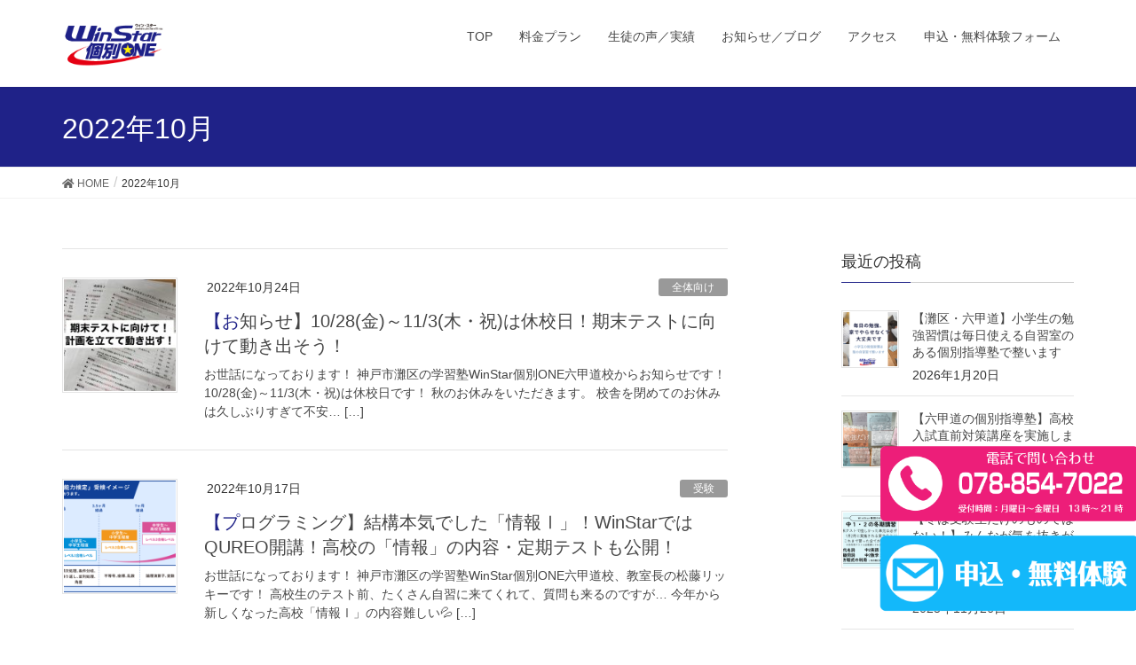

--- FILE ---
content_type: text/html; charset=UTF-8
request_url: https://win-star.jp/2022/10
body_size: 62296
content:
<!DOCTYPE html>
<html dir="ltr" lang="ja" prefix="og: https://ogp.me/ns#">
<head>
<meta charset="utf-8">
<meta http-equiv="X-UA-Compatible" content="IE=edge">
<meta name="viewport" content="width=device-width, initial-scale=1">
<!-- Google tag (gtag.js) --><script async src="https://www.googletagmanager.com/gtag/js?id=UA-48996682-2"></script><script>window.dataLayer = window.dataLayer || [];function gtag(){dataLayer.push(arguments);}gtag('js', new Date());gtag('config', 'UA-48996682-2');</script>
<title>10月, 2022 | WinStar個別ONE</title>
	<style>img:is([sizes="auto" i], [sizes^="auto," i]) { contain-intrinsic-size: 3000px 1500px }</style>
	
		<!-- All in One SEO 4.8.8 - aioseo.com -->
	<meta name="robots" content="noindex, max-image-preview:large" />
	<link rel="canonical" href="https://win-star.jp/2022/10" />
	<meta name="generator" content="All in One SEO (AIOSEO) 4.8.8" />
		<script type="application/ld+json" class="aioseo-schema">
			{"@context":"https:\/\/schema.org","@graph":[{"@type":"BreadcrumbList","@id":"https:\/\/win-star.jp\/2022\/10#breadcrumblist","itemListElement":[{"@type":"ListItem","@id":"https:\/\/win-star.jp#listItem","position":1,"name":"Home","item":"https:\/\/win-star.jp","nextItem":{"@type":"ListItem","@id":"https:\/\/win-star.jp\/2022#listItem","name":2022}},{"@type":"ListItem","@id":"https:\/\/win-star.jp\/2022#listItem","position":2,"name":2022,"item":"https:\/\/win-star.jp\/2022","nextItem":{"@type":"ListItem","@id":"https:\/\/win-star.jp\/2022\/10#listItem","name":"10"},"previousItem":{"@type":"ListItem","@id":"https:\/\/win-star.jp#listItem","name":"Home"}},{"@type":"ListItem","@id":"https:\/\/win-star.jp\/2022\/10#listItem","position":3,"name":"10","previousItem":{"@type":"ListItem","@id":"https:\/\/win-star.jp\/2022#listItem","name":2022}}]},{"@type":"CollectionPage","@id":"https:\/\/win-star.jp\/2022\/10#collectionpage","url":"https:\/\/win-star.jp\/2022\/10","name":"10\u6708, 2022 | WinStar\u500b\u5225ONE","inLanguage":"ja","isPartOf":{"@id":"https:\/\/win-star.jp\/#website"},"breadcrumb":{"@id":"https:\/\/win-star.jp\/2022\/10#breadcrumblist"}},{"@type":"Organization","@id":"https:\/\/win-star.jp\/#organization","name":"WinStar\u500b\u5225ONE","url":"https:\/\/win-star.jp\/"},{"@type":"WebSite","@id":"https:\/\/win-star.jp\/#website","url":"https:\/\/win-star.jp\/","name":"WinStar\u500b\u5225ONE","inLanguage":"ja","publisher":{"@id":"https:\/\/win-star.jp\/#organization"}}]}
		</script>
		<!-- All in One SEO -->

<link rel='dns-prefetch' href='//cdnjs.cloudflare.com' />
<link rel='dns-prefetch' href='//use.fontawesome.com' />
<link rel="alternate" type="application/rss+xml" title="WinStar個別ONE &raquo; フィード" href="https://win-star.jp/feed" />
<link rel="alternate" type="application/rss+xml" title="WinStar個別ONE &raquo; コメントフィード" href="https://win-star.jp/comments/feed" />
<meta name="description" content="2022年10月 の記事 WinStar個別ONE " /><script type="text/javascript">
/* <![CDATA[ */
window._wpemojiSettings = {"baseUrl":"https:\/\/s.w.org\/images\/core\/emoji\/16.0.1\/72x72\/","ext":".png","svgUrl":"https:\/\/s.w.org\/images\/core\/emoji\/16.0.1\/svg\/","svgExt":".svg","source":{"concatemoji":"https:\/\/win-star.jp\/wp-includes\/js\/wp-emoji-release.min.js?ver=6.8.3"}};
/*! This file is auto-generated */
!function(s,n){var o,i,e;function c(e){try{var t={supportTests:e,timestamp:(new Date).valueOf()};sessionStorage.setItem(o,JSON.stringify(t))}catch(e){}}function p(e,t,n){e.clearRect(0,0,e.canvas.width,e.canvas.height),e.fillText(t,0,0);var t=new Uint32Array(e.getImageData(0,0,e.canvas.width,e.canvas.height).data),a=(e.clearRect(0,0,e.canvas.width,e.canvas.height),e.fillText(n,0,0),new Uint32Array(e.getImageData(0,0,e.canvas.width,e.canvas.height).data));return t.every(function(e,t){return e===a[t]})}function u(e,t){e.clearRect(0,0,e.canvas.width,e.canvas.height),e.fillText(t,0,0);for(var n=e.getImageData(16,16,1,1),a=0;a<n.data.length;a++)if(0!==n.data[a])return!1;return!0}function f(e,t,n,a){switch(t){case"flag":return n(e,"\ud83c\udff3\ufe0f\u200d\u26a7\ufe0f","\ud83c\udff3\ufe0f\u200b\u26a7\ufe0f")?!1:!n(e,"\ud83c\udde8\ud83c\uddf6","\ud83c\udde8\u200b\ud83c\uddf6")&&!n(e,"\ud83c\udff4\udb40\udc67\udb40\udc62\udb40\udc65\udb40\udc6e\udb40\udc67\udb40\udc7f","\ud83c\udff4\u200b\udb40\udc67\u200b\udb40\udc62\u200b\udb40\udc65\u200b\udb40\udc6e\u200b\udb40\udc67\u200b\udb40\udc7f");case"emoji":return!a(e,"\ud83e\udedf")}return!1}function g(e,t,n,a){var r="undefined"!=typeof WorkerGlobalScope&&self instanceof WorkerGlobalScope?new OffscreenCanvas(300,150):s.createElement("canvas"),o=r.getContext("2d",{willReadFrequently:!0}),i=(o.textBaseline="top",o.font="600 32px Arial",{});return e.forEach(function(e){i[e]=t(o,e,n,a)}),i}function t(e){var t=s.createElement("script");t.src=e,t.defer=!0,s.head.appendChild(t)}"undefined"!=typeof Promise&&(o="wpEmojiSettingsSupports",i=["flag","emoji"],n.supports={everything:!0,everythingExceptFlag:!0},e=new Promise(function(e){s.addEventListener("DOMContentLoaded",e,{once:!0})}),new Promise(function(t){var n=function(){try{var e=JSON.parse(sessionStorage.getItem(o));if("object"==typeof e&&"number"==typeof e.timestamp&&(new Date).valueOf()<e.timestamp+604800&&"object"==typeof e.supportTests)return e.supportTests}catch(e){}return null}();if(!n){if("undefined"!=typeof Worker&&"undefined"!=typeof OffscreenCanvas&&"undefined"!=typeof URL&&URL.createObjectURL&&"undefined"!=typeof Blob)try{var e="postMessage("+g.toString()+"("+[JSON.stringify(i),f.toString(),p.toString(),u.toString()].join(",")+"));",a=new Blob([e],{type:"text/javascript"}),r=new Worker(URL.createObjectURL(a),{name:"wpTestEmojiSupports"});return void(r.onmessage=function(e){c(n=e.data),r.terminate(),t(n)})}catch(e){}c(n=g(i,f,p,u))}t(n)}).then(function(e){for(var t in e)n.supports[t]=e[t],n.supports.everything=n.supports.everything&&n.supports[t],"flag"!==t&&(n.supports.everythingExceptFlag=n.supports.everythingExceptFlag&&n.supports[t]);n.supports.everythingExceptFlag=n.supports.everythingExceptFlag&&!n.supports.flag,n.DOMReady=!1,n.readyCallback=function(){n.DOMReady=!0}}).then(function(){return e}).then(function(){var e;n.supports.everything||(n.readyCallback(),(e=n.source||{}).concatemoji?t(e.concatemoji):e.wpemoji&&e.twemoji&&(t(e.twemoji),t(e.wpemoji)))}))}((window,document),window._wpemojiSettings);
/* ]]> */
</script>
<link rel='stylesheet' id='vkExUnit_common_style-css' href='https://win-star.jp/wp-content/plugins/vk-all-in-one-expansion-unit/assets/css/vkExUnit_style.css?ver=9.112.0.1' type='text/css' media='all' />
<style id='vkExUnit_common_style-inline-css' type='text/css'>
:root {--ver_page_top_button_url:url(https://win-star.jp/wp-content/plugins/vk-all-in-one-expansion-unit/assets/images/to-top-btn-icon.svg);}@font-face {font-weight: normal;font-style: normal;font-family: "vk_sns";src: url("https://win-star.jp/wp-content/plugins/vk-all-in-one-expansion-unit/inc/sns/icons/fonts/vk_sns.eot?-bq20cj");src: url("https://win-star.jp/wp-content/plugins/vk-all-in-one-expansion-unit/inc/sns/icons/fonts/vk_sns.eot?#iefix-bq20cj") format("embedded-opentype"),url("https://win-star.jp/wp-content/plugins/vk-all-in-one-expansion-unit/inc/sns/icons/fonts/vk_sns.woff?-bq20cj") format("woff"),url("https://win-star.jp/wp-content/plugins/vk-all-in-one-expansion-unit/inc/sns/icons/fonts/vk_sns.ttf?-bq20cj") format("truetype"),url("https://win-star.jp/wp-content/plugins/vk-all-in-one-expansion-unit/inc/sns/icons/fonts/vk_sns.svg?-bq20cj#vk_sns") format("svg");}
.veu_promotion-alert__content--text {border: 1px solid rgba(0,0,0,0.125);padding: 0.5em 1em;border-radius: var(--vk-size-radius);margin-bottom: var(--vk-margin-block-bottom);font-size: 0.875rem;}/* Alert Content部分に段落タグを入れた場合に最後の段落の余白を0にする */.veu_promotion-alert__content--text p:last-of-type{margin-bottom:0;margin-top: 0;}
</style>
<style id='wp-emoji-styles-inline-css' type='text/css'>

	img.wp-smiley, img.emoji {
		display: inline !important;
		border: none !important;
		box-shadow: none !important;
		height: 1em !important;
		width: 1em !important;
		margin: 0 0.07em !important;
		vertical-align: -0.1em !important;
		background: none !important;
		padding: 0 !important;
	}
</style>
<link rel='stylesheet' id='wp-block-library-css' href='https://win-star.jp/wp-includes/css/dist/block-library/style.min.css?ver=6.8.3' type='text/css' media='all' />
<style id='classic-theme-styles-inline-css' type='text/css'>
/*! This file is auto-generated */
.wp-block-button__link{color:#fff;background-color:#32373c;border-radius:9999px;box-shadow:none;text-decoration:none;padding:calc(.667em + 2px) calc(1.333em + 2px);font-size:1.125em}.wp-block-file__button{background:#32373c;color:#fff;text-decoration:none}
</style>
<style id='global-styles-inline-css' type='text/css'>
:root{--wp--preset--aspect-ratio--square: 1;--wp--preset--aspect-ratio--4-3: 4/3;--wp--preset--aspect-ratio--3-4: 3/4;--wp--preset--aspect-ratio--3-2: 3/2;--wp--preset--aspect-ratio--2-3: 2/3;--wp--preset--aspect-ratio--16-9: 16/9;--wp--preset--aspect-ratio--9-16: 9/16;--wp--preset--color--black: #000000;--wp--preset--color--cyan-bluish-gray: #abb8c3;--wp--preset--color--white: #ffffff;--wp--preset--color--pale-pink: #f78da7;--wp--preset--color--vivid-red: #cf2e2e;--wp--preset--color--luminous-vivid-orange: #ff6900;--wp--preset--color--luminous-vivid-amber: #fcb900;--wp--preset--color--light-green-cyan: #7bdcb5;--wp--preset--color--vivid-green-cyan: #00d084;--wp--preset--color--pale-cyan-blue: #8ed1fc;--wp--preset--color--vivid-cyan-blue: #0693e3;--wp--preset--color--vivid-purple: #9b51e0;--wp--preset--gradient--vivid-cyan-blue-to-vivid-purple: linear-gradient(135deg,rgba(6,147,227,1) 0%,rgb(155,81,224) 100%);--wp--preset--gradient--light-green-cyan-to-vivid-green-cyan: linear-gradient(135deg,rgb(122,220,180) 0%,rgb(0,208,130) 100%);--wp--preset--gradient--luminous-vivid-amber-to-luminous-vivid-orange: linear-gradient(135deg,rgba(252,185,0,1) 0%,rgba(255,105,0,1) 100%);--wp--preset--gradient--luminous-vivid-orange-to-vivid-red: linear-gradient(135deg,rgba(255,105,0,1) 0%,rgb(207,46,46) 100%);--wp--preset--gradient--very-light-gray-to-cyan-bluish-gray: linear-gradient(135deg,rgb(238,238,238) 0%,rgb(169,184,195) 100%);--wp--preset--gradient--cool-to-warm-spectrum: linear-gradient(135deg,rgb(74,234,220) 0%,rgb(151,120,209) 20%,rgb(207,42,186) 40%,rgb(238,44,130) 60%,rgb(251,105,98) 80%,rgb(254,248,76) 100%);--wp--preset--gradient--blush-light-purple: linear-gradient(135deg,rgb(255,206,236) 0%,rgb(152,150,240) 100%);--wp--preset--gradient--blush-bordeaux: linear-gradient(135deg,rgb(254,205,165) 0%,rgb(254,45,45) 50%,rgb(107,0,62) 100%);--wp--preset--gradient--luminous-dusk: linear-gradient(135deg,rgb(255,203,112) 0%,rgb(199,81,192) 50%,rgb(65,88,208) 100%);--wp--preset--gradient--pale-ocean: linear-gradient(135deg,rgb(255,245,203) 0%,rgb(182,227,212) 50%,rgb(51,167,181) 100%);--wp--preset--gradient--electric-grass: linear-gradient(135deg,rgb(202,248,128) 0%,rgb(113,206,126) 100%);--wp--preset--gradient--midnight: linear-gradient(135deg,rgb(2,3,129) 0%,rgb(40,116,252) 100%);--wp--preset--font-size--small: 13px;--wp--preset--font-size--medium: 20px;--wp--preset--font-size--large: 36px;--wp--preset--font-size--x-large: 42px;--wp--preset--spacing--20: 0.44rem;--wp--preset--spacing--30: 0.67rem;--wp--preset--spacing--40: 1rem;--wp--preset--spacing--50: 1.5rem;--wp--preset--spacing--60: 2.25rem;--wp--preset--spacing--70: 3.38rem;--wp--preset--spacing--80: 5.06rem;--wp--preset--shadow--natural: 6px 6px 9px rgba(0, 0, 0, 0.2);--wp--preset--shadow--deep: 12px 12px 50px rgba(0, 0, 0, 0.4);--wp--preset--shadow--sharp: 6px 6px 0px rgba(0, 0, 0, 0.2);--wp--preset--shadow--outlined: 6px 6px 0px -3px rgba(255, 255, 255, 1), 6px 6px rgba(0, 0, 0, 1);--wp--preset--shadow--crisp: 6px 6px 0px rgba(0, 0, 0, 1);}:where(.is-layout-flex){gap: 0.5em;}:where(.is-layout-grid){gap: 0.5em;}body .is-layout-flex{display: flex;}.is-layout-flex{flex-wrap: wrap;align-items: center;}.is-layout-flex > :is(*, div){margin: 0;}body .is-layout-grid{display: grid;}.is-layout-grid > :is(*, div){margin: 0;}:where(.wp-block-columns.is-layout-flex){gap: 2em;}:where(.wp-block-columns.is-layout-grid){gap: 2em;}:where(.wp-block-post-template.is-layout-flex){gap: 1.25em;}:where(.wp-block-post-template.is-layout-grid){gap: 1.25em;}.has-black-color{color: var(--wp--preset--color--black) !important;}.has-cyan-bluish-gray-color{color: var(--wp--preset--color--cyan-bluish-gray) !important;}.has-white-color{color: var(--wp--preset--color--white) !important;}.has-pale-pink-color{color: var(--wp--preset--color--pale-pink) !important;}.has-vivid-red-color{color: var(--wp--preset--color--vivid-red) !important;}.has-luminous-vivid-orange-color{color: var(--wp--preset--color--luminous-vivid-orange) !important;}.has-luminous-vivid-amber-color{color: var(--wp--preset--color--luminous-vivid-amber) !important;}.has-light-green-cyan-color{color: var(--wp--preset--color--light-green-cyan) !important;}.has-vivid-green-cyan-color{color: var(--wp--preset--color--vivid-green-cyan) !important;}.has-pale-cyan-blue-color{color: var(--wp--preset--color--pale-cyan-blue) !important;}.has-vivid-cyan-blue-color{color: var(--wp--preset--color--vivid-cyan-blue) !important;}.has-vivid-purple-color{color: var(--wp--preset--color--vivid-purple) !important;}.has-black-background-color{background-color: var(--wp--preset--color--black) !important;}.has-cyan-bluish-gray-background-color{background-color: var(--wp--preset--color--cyan-bluish-gray) !important;}.has-white-background-color{background-color: var(--wp--preset--color--white) !important;}.has-pale-pink-background-color{background-color: var(--wp--preset--color--pale-pink) !important;}.has-vivid-red-background-color{background-color: var(--wp--preset--color--vivid-red) !important;}.has-luminous-vivid-orange-background-color{background-color: var(--wp--preset--color--luminous-vivid-orange) !important;}.has-luminous-vivid-amber-background-color{background-color: var(--wp--preset--color--luminous-vivid-amber) !important;}.has-light-green-cyan-background-color{background-color: var(--wp--preset--color--light-green-cyan) !important;}.has-vivid-green-cyan-background-color{background-color: var(--wp--preset--color--vivid-green-cyan) !important;}.has-pale-cyan-blue-background-color{background-color: var(--wp--preset--color--pale-cyan-blue) !important;}.has-vivid-cyan-blue-background-color{background-color: var(--wp--preset--color--vivid-cyan-blue) !important;}.has-vivid-purple-background-color{background-color: var(--wp--preset--color--vivid-purple) !important;}.has-black-border-color{border-color: var(--wp--preset--color--black) !important;}.has-cyan-bluish-gray-border-color{border-color: var(--wp--preset--color--cyan-bluish-gray) !important;}.has-white-border-color{border-color: var(--wp--preset--color--white) !important;}.has-pale-pink-border-color{border-color: var(--wp--preset--color--pale-pink) !important;}.has-vivid-red-border-color{border-color: var(--wp--preset--color--vivid-red) !important;}.has-luminous-vivid-orange-border-color{border-color: var(--wp--preset--color--luminous-vivid-orange) !important;}.has-luminous-vivid-amber-border-color{border-color: var(--wp--preset--color--luminous-vivid-amber) !important;}.has-light-green-cyan-border-color{border-color: var(--wp--preset--color--light-green-cyan) !important;}.has-vivid-green-cyan-border-color{border-color: var(--wp--preset--color--vivid-green-cyan) !important;}.has-pale-cyan-blue-border-color{border-color: var(--wp--preset--color--pale-cyan-blue) !important;}.has-vivid-cyan-blue-border-color{border-color: var(--wp--preset--color--vivid-cyan-blue) !important;}.has-vivid-purple-border-color{border-color: var(--wp--preset--color--vivid-purple) !important;}.has-vivid-cyan-blue-to-vivid-purple-gradient-background{background: var(--wp--preset--gradient--vivid-cyan-blue-to-vivid-purple) !important;}.has-light-green-cyan-to-vivid-green-cyan-gradient-background{background: var(--wp--preset--gradient--light-green-cyan-to-vivid-green-cyan) !important;}.has-luminous-vivid-amber-to-luminous-vivid-orange-gradient-background{background: var(--wp--preset--gradient--luminous-vivid-amber-to-luminous-vivid-orange) !important;}.has-luminous-vivid-orange-to-vivid-red-gradient-background{background: var(--wp--preset--gradient--luminous-vivid-orange-to-vivid-red) !important;}.has-very-light-gray-to-cyan-bluish-gray-gradient-background{background: var(--wp--preset--gradient--very-light-gray-to-cyan-bluish-gray) !important;}.has-cool-to-warm-spectrum-gradient-background{background: var(--wp--preset--gradient--cool-to-warm-spectrum) !important;}.has-blush-light-purple-gradient-background{background: var(--wp--preset--gradient--blush-light-purple) !important;}.has-blush-bordeaux-gradient-background{background: var(--wp--preset--gradient--blush-bordeaux) !important;}.has-luminous-dusk-gradient-background{background: var(--wp--preset--gradient--luminous-dusk) !important;}.has-pale-ocean-gradient-background{background: var(--wp--preset--gradient--pale-ocean) !important;}.has-electric-grass-gradient-background{background: var(--wp--preset--gradient--electric-grass) !important;}.has-midnight-gradient-background{background: var(--wp--preset--gradient--midnight) !important;}.has-small-font-size{font-size: var(--wp--preset--font-size--small) !important;}.has-medium-font-size{font-size: var(--wp--preset--font-size--medium) !important;}.has-large-font-size{font-size: var(--wp--preset--font-size--large) !important;}.has-x-large-font-size{font-size: var(--wp--preset--font-size--x-large) !important;}
:where(.wp-block-post-template.is-layout-flex){gap: 1.25em;}:where(.wp-block-post-template.is-layout-grid){gap: 1.25em;}
:where(.wp-block-columns.is-layout-flex){gap: 2em;}:where(.wp-block-columns.is-layout-grid){gap: 2em;}
:root :where(.wp-block-pullquote){font-size: 1.5em;line-height: 1.6;}
</style>
<link rel='stylesheet' id='contact-form-7-css' href='https://win-star.jp/wp-content/plugins/contact-form-7/includes/css/styles.css?ver=6.1.2' type='text/css' media='all' />
<link rel='stylesheet' id='whats-new-style-css' href='https://win-star.jp/wp-content/plugins/whats-new-genarator/whats-new.css?ver=2.0.2' type='text/css' media='all' />
<link rel='stylesheet' id='parent-style-css' href='https://win-star.jp/wp-content/themes/lightning/style.css?ver=6.8.3' type='text/css' media='all' />
<link rel='stylesheet' id='child-style-css' href='https://win-star.jp/wp-content/themes/lightning-child/style.css?ver=6.8.3' type='text/css' media='all' />
<link rel='stylesheet' id='lightning-common-style-css' href='https://win-star.jp/wp-content/themes/lightning/assets/css/common.css?ver=7.6.3' type='text/css' media='all' />
<link rel='stylesheet' id='lightning-design-style-css' href='https://win-star.jp/wp-content/themes/lightning/design-skin/origin/css/style.css?ver=7.6.3' type='text/css' media='all' />
<style id='lightning-design-style-inline-css' type='text/css'>
/* ltg theme common */.color_key_bg,.color_key_bg_hover:hover{background-color: #1f2288;}.color_key_txt,.color_key_txt_hover:hover{color: #1f2288;}.color_key_border,.color_key_border_hover:hover{border-color: #1f2288;}.color_key_dark_bg,.color_key_dark_bg_hover:hover{background-color: #000487;}.color_key_dark_txt,.color_key_dark_txt_hover:hover{color: #000487;}.color_key_dark_border,.color_key_dark_border_hover:hover{border-color: #000487;}
.bbp-submit-wrapper .button.submit,.woocommerce a.button.alt:hover,.woocommerce-product-search button:hover,.woocommerce button.button.alt { background-color:#000487 ; }.bbp-submit-wrapper .button.submit:hover,.woocommerce a.button.alt,.woocommerce-product-search button,.woocommerce button.button.alt:hover { background-color:#1f2288 ; }.woocommerce ul.product_list_widget li a:hover img { border-color:#1f2288; }.veu_color_txt_key { color:#000487 ; }.veu_color_bg_key { background-color:#000487 ; }.veu_color_border_key { border-color:#000487 ; }.btn-default { border-color:#1f2288;color:#1f2288;}.btn-default:focus,.btn-default:hover { border-color:#1f2288;background-color: #1f2288; }.btn-primary { background-color:#1f2288;border-color:#000487; }.btn-primary:focus,.btn-primary:hover { background-color:#000487;border-color:#1f2288; }
a { color:#000487 ; }a:hover { color:#1f2288 ; }.page-header { background-color:#1f2288; }h1.entry-title:first-letter,.single h1.entry-title:first-letter { color:#1f2288; }h2,.mainSection-title { border-top-color:#1f2288; }h3:after,.subSection-title:after { border-bottom-color:#1f2288; }.media .media-body .media-heading a:hover { color:#1f2288; }ul.page-numbers li span.page-numbers.current { background-color:#1f2288; }.pager li > a { border-color:#1f2288;color:#1f2288;}.pager li > a:hover { background-color:#1f2288;color:#fff;}footer { border-top-color:#1f2288; }dt { border-left-color:#1f2288; }@media (min-width: 768px){ ul.gMenu > li > a:after { border-bottom-color: #1f2288 ; }} /* @media (min-width: 768px) */
</style>
<link rel='stylesheet' id='lightning-theme-style-css' href='https://win-star.jp/wp-content/themes/lightning-child/style.css?ver=7.6.3' type='text/css' media='all' />
<link rel='stylesheet' id='veu-cta-css' href='https://win-star.jp/wp-content/plugins/vk-all-in-one-expansion-unit/inc/call-to-action/package/assets/css/style.css?ver=9.112.0.1' type='text/css' media='all' />
<link rel='stylesheet' id='tablepress-default-css' href='https://win-star.jp/wp-content/plugins/tablepress/css/build/default.css?ver=3.2.3' type='text/css' media='all' />
<link rel='stylesheet' id='bfa-font-awesome-css' href='https://use.fontawesome.com/releases/v5.15.4/css/all.css?ver=2.0.3' type='text/css' media='all' />
<link rel='stylesheet' id='bfa-font-awesome-v4-shim-css' href='https://use.fontawesome.com/releases/v5.15.4/css/v4-shims.css?ver=2.0.3' type='text/css' media='all' />
<style id='bfa-font-awesome-v4-shim-inline-css' type='text/css'>

			@font-face {
				font-family: 'FontAwesome';
				src: url('https://use.fontawesome.com/releases/v5.15.4/webfonts/fa-brands-400.eot'),
				url('https://use.fontawesome.com/releases/v5.15.4/webfonts/fa-brands-400.eot?#iefix') format('embedded-opentype'),
				url('https://use.fontawesome.com/releases/v5.15.4/webfonts/fa-brands-400.woff2') format('woff2'),
				url('https://use.fontawesome.com/releases/v5.15.4/webfonts/fa-brands-400.woff') format('woff'),
				url('https://use.fontawesome.com/releases/v5.15.4/webfonts/fa-brands-400.ttf') format('truetype'),
				url('https://use.fontawesome.com/releases/v5.15.4/webfonts/fa-brands-400.svg#fontawesome') format('svg');
			}

			@font-face {
				font-family: 'FontAwesome';
				src: url('https://use.fontawesome.com/releases/v5.15.4/webfonts/fa-solid-900.eot'),
				url('https://use.fontawesome.com/releases/v5.15.4/webfonts/fa-solid-900.eot?#iefix') format('embedded-opentype'),
				url('https://use.fontawesome.com/releases/v5.15.4/webfonts/fa-solid-900.woff2') format('woff2'),
				url('https://use.fontawesome.com/releases/v5.15.4/webfonts/fa-solid-900.woff') format('woff'),
				url('https://use.fontawesome.com/releases/v5.15.4/webfonts/fa-solid-900.ttf') format('truetype'),
				url('https://use.fontawesome.com/releases/v5.15.4/webfonts/fa-solid-900.svg#fontawesome') format('svg');
			}

			@font-face {
				font-family: 'FontAwesome';
				src: url('https://use.fontawesome.com/releases/v5.15.4/webfonts/fa-regular-400.eot'),
				url('https://use.fontawesome.com/releases/v5.15.4/webfonts/fa-regular-400.eot?#iefix') format('embedded-opentype'),
				url('https://use.fontawesome.com/releases/v5.15.4/webfonts/fa-regular-400.woff2') format('woff2'),
				url('https://use.fontawesome.com/releases/v5.15.4/webfonts/fa-regular-400.woff') format('woff'),
				url('https://use.fontawesome.com/releases/v5.15.4/webfonts/fa-regular-400.ttf') format('truetype'),
				url('https://use.fontawesome.com/releases/v5.15.4/webfonts/fa-regular-400.svg#fontawesome') format('svg');
				unicode-range: U+F004-F005,U+F007,U+F017,U+F022,U+F024,U+F02E,U+F03E,U+F044,U+F057-F059,U+F06E,U+F070,U+F075,U+F07B-F07C,U+F080,U+F086,U+F089,U+F094,U+F09D,U+F0A0,U+F0A4-F0A7,U+F0C5,U+F0C7-F0C8,U+F0E0,U+F0EB,U+F0F3,U+F0F8,U+F0FE,U+F111,U+F118-F11A,U+F11C,U+F133,U+F144,U+F146,U+F14A,U+F14D-F14E,U+F150-F152,U+F15B-F15C,U+F164-F165,U+F185-F186,U+F191-F192,U+F1AD,U+F1C1-F1C9,U+F1CD,U+F1D8,U+F1E3,U+F1EA,U+F1F6,U+F1F9,U+F20A,U+F247-F249,U+F24D,U+F254-F25B,U+F25D,U+F267,U+F271-F274,U+F279,U+F28B,U+F28D,U+F2B5-F2B6,U+F2B9,U+F2BB,U+F2BD,U+F2C1-F2C2,U+F2D0,U+F2D2,U+F2DC,U+F2ED,U+F328,U+F358-F35B,U+F3A5,U+F3D1,U+F410,U+F4AD;
			}
		
</style>
<script type="text/javascript" src="https://win-star.jp/wp-includes/js/jquery/jquery.min.js?ver=3.7.1" id="jquery-core-js"></script>
<script type="text/javascript" src="https://win-star.jp/wp-includes/js/jquery/jquery-migrate.min.js?ver=3.4.1" id="jquery-migrate-js"></script>
<script type="text/javascript" src="//cdnjs.cloudflare.com/ajax/libs/jquery-easing/1.4.1/jquery.easing.min.js?ver=6.8.3" id="jquery-easing-js"></script>
<link rel="https://api.w.org/" href="https://win-star.jp/wp-json/" /><link rel="EditURI" type="application/rsd+xml" title="RSD" href="https://win-star.jp/xmlrpc.php?rsd" />
<meta name="generator" content="WordPress 6.8.3" />
<script type="text/javascript">
	window._wp_rp_static_base_url = 'https://wprp.sovrn.com/static/';
	window._wp_rp_wp_ajax_url = "https://win-star.jp/wp-admin/admin-ajax.php";
	window._wp_rp_plugin_version = '3.6.4';
	window._wp_rp_post_id = '3420';
	window._wp_rp_num_rel_posts = '4';
	window._wp_rp_thumbnails = false;
	window._wp_rp_post_title = '%E3%80%90%E3%81%8A%E7%9F%A5%E3%82%89%E3%81%9B%E3%80%9110%2F28%28%E9%87%91%29%EF%BD%9E11%2F3%28%E6%9C%A8%E3%83%BB%E7%A5%9D%29%E3%81%AF%E4%BC%91%E6%A0%A1%E6%97%A5%EF%BC%81%E6%9C%9F%E6%9C%AB%E3%83%86%E3%82%B9%E3%83%88%E3%81%AB%E5%90%91%E3%81%91%E3%81%A6%E5%8B%95%E3%81%8D%E5%87%BA%E3%81%9D%E3%81%86%EF%BC%81';
	window._wp_rp_post_tags = ['%E5%86%85%E7%94%B3%E7%82%B9', '%E5%8B%89%E5%BC%B7%E6%B3%95', '%E3%83%86%E3%82%B9%E3%83%88', '%E5%85%A8%E4%BD%93%E5%90%91%E3%81%91', '%E6%96%B0%E7%9D%80', '%E7%94%9F%E5%BE%92%E5%90%91%E3%81%91', 'alt'];
	window._wp_rp_promoted_content = true;
</script>
<!-- [ VK All in One Expansion Unit OGP ] -->
<meta property="og:site_name" content="WinStar個別ONE" />
<meta property="og:url" content="https://win-star.jp/news/20221024/3420" />
<meta property="og:title" content="2022年10月 | WinStar個別ONE" />
<meta property="og:description" content="2022年10月 の記事 WinStar個別ONE " />
<meta property="og:type" content="article" />
<!-- [ / VK All in One Expansion Unit OGP ] -->
<!-- [ VK All in One Expansion Unit twitter card ] -->
<meta name="twitter:card" content="summary_large_image">
<meta name="twitter:description" content="2022年10月 の記事 WinStar個別ONE ">
<meta name="twitter:title" content="2022年10月 | WinStar個別ONE">
<meta name="twitter:url" content="https://win-star.jp/news/20221024/3420">
	<meta name="twitter:domain" content="win-star.jp">
	<!-- [ / VK All in One Expansion Unit twitter card ] -->
	<link rel="icon" href="https://win-star.jp/wp-content/uploads/2025/11/cropped-winstar正方形-32x32.png" sizes="32x32" />
<link rel="icon" href="https://win-star.jp/wp-content/uploads/2025/11/cropped-winstar正方形-192x192.png" sizes="192x192" />
<link rel="apple-touch-icon" href="https://win-star.jp/wp-content/uploads/2025/11/cropped-winstar正方形-180x180.png" />
<meta name="msapplication-TileImage" content="https://win-star.jp/wp-content/uploads/2025/11/cropped-winstar正方形-270x270.png" />
		<style type="text/css" id="wp-custom-css">
			.fl.jikouryoku_price {
    width: 66%;
}
.grecaptcha-badge {
    opacity: 0;
}
h1.mainSection-title {
    font-size: 24px!important;
}
.veu_relatedPosts .relatedPosts_item>.media .media-heading {
    font-size: 14px;
}
.veu_relatedPosts .relatedPosts_item>.media .media-body {
    font-size: 14px;
}
@media screen and (max-width: 768px){
.fl.jikouryoku_price {
    width: 100%;
}
}		</style>
		
<!-- Google Tag Manager -->
<script>(function(w,d,s,l,i){w[l]=w[l]||[];w[l].push({'gtm.start':
new Date().getTime(),event:'gtm.js'});var f=d.getElementsByTagName(s)[0],
j=d.createElement(s),dl=l!='dataLayer'?'&l='+l:'';j.async=true;j.src=
'https://www.googletagmanager.com/gtm.js?id='+i+dl;f.parentNode.insertBefore(j,f);
})(window,document,'script','dataLayer','GTM-P6X4JZC');</script>
<!-- End Google Tag Manager -->

</head>
<body class="archive date wp-theme-lightning wp-child-theme-lightning-child sidebar-fix device-pc headfix header_height_changer post-type-post">

	<!-- Google Tag Manager (noscript) -->
<noscript><iframe src="https://www.googletagmanager.com/ns.html?id=GTM-P6X4JZC"
height="0" width="0" style="display:none;visibility:hidden"></iframe></noscript>
<!-- End Google Tag Manager (noscript) -->

<div class="vk-mobile-nav-menu-btn">MENU</div><div class="vk-mobile-nav"><nav class="global-nav"><ul id="menu-%e3%83%88%e3%83%83%e3%83%97%e3%83%a1%e3%83%8b%e3%83%a5%e3%83%bc" class="vk-menu-acc  menu"><li id="menu-item-327" class="menu-item menu-item-type-post_type menu-item-object-page menu-item-home menu-item-327"><a href="https://win-star.jp/">TOP</a></li>
<li id="menu-item-328" class="menu-item menu-item-type-custom menu-item-object-custom menu-item-home menu-item-328"><a href="https://win-star.jp/#link_price">料金プラン</a></li>
<li id="menu-item-329" class="menu-item menu-item-type-custom menu-item-object-custom menu-item-home menu-item-329"><a href="https://win-star.jp/#link_seito">生徒の声／実績</a></li>
<li id="menu-item-951" class="menu-item menu-item-type-custom menu-item-object-custom menu-item-951"><a href="https://win-star.jp/category/news">お知らせ／ブログ</a></li>
<li id="menu-item-370" class="menu-item menu-item-type-post_type menu-item-object-page menu-item-370"><a href="https://win-star.jp/access">アクセス</a></li>
<li id="menu-item-326" class="menu-item menu-item-type-post_type menu-item-object-page menu-item-326"><a href="https://win-star.jp/contact">申込・無料体験フォーム</a></li>
</ul></nav></div><header class="navbar siteHeader">
		<div class="container siteHeadContainer">
		<div class="navbar-header">
			<h1 class="navbar-brand siteHeader_logo">
			<a href="https://win-star.jp/"><span>
			<img src="https://win-star.jp/wp-content/uploads/2018/06/winstar-logo.png" alt="WinStar個別ONE" />			</span></a>
			</h1>
									  <a href="#" class="btn btn-default menuBtn menuClose menuBtn_left" id="menuBtn"><i class="fa fa-bars" aria-hidden="true"></i></a>
					</div>

		<div id="gMenu_outer" class="gMenu_outer"><nav class="menu-%e3%83%88%e3%83%83%e3%83%97%e3%83%a1%e3%83%8b%e3%83%a5%e3%83%bc-container"><ul id="menu-%e3%83%88%e3%83%83%e3%83%97%e3%83%a1%e3%83%8b%e3%83%a5%e3%83%bc-2" class="menu nav gMenu"><li id="menu-item-327" class="menu-item menu-item-type-post_type menu-item-object-page menu-item-home"><a href="https://win-star.jp/"><strong class="gMenu_name">TOP</strong></a></li>
<li id="menu-item-328" class="menu-item menu-item-type-custom menu-item-object-custom menu-item-home"><a href="https://win-star.jp/#link_price"><strong class="gMenu_name">料金プラン</strong></a></li>
<li id="menu-item-329" class="menu-item menu-item-type-custom menu-item-object-custom menu-item-home"><a href="https://win-star.jp/#link_seito"><strong class="gMenu_name">生徒の声／実績</strong></a></li>
<li id="menu-item-951" class="menu-item menu-item-type-custom menu-item-object-custom"><a href="https://win-star.jp/category/news"><strong class="gMenu_name">お知らせ／ブログ</strong></a></li>
<li id="menu-item-370" class="menu-item menu-item-type-post_type menu-item-object-page"><a href="https://win-star.jp/access"><strong class="gMenu_name">アクセス</strong></a></li>
<li id="menu-item-326" class="menu-item menu-item-type-post_type menu-item-object-page"><a href="https://win-star.jp/contact"><strong class="gMenu_name">申込・無料体験フォーム</strong></a></li>
</ul></nav></div>	</div>
	</header>

<div class="section page-header"><div class="container"><div class="row"><div class="col-md-12">
<h1 class="page-header_pageTitle">
2022年10月</h1>
</div></div></div></div><!-- [ /.page-header ] -->
<!-- [ .breadSection ] -->
<div class="section breadSection">
<div class="container">
<div class="row">
<ol class="breadcrumb" itemtype="http://schema.org/BreadcrumbList"><li id="panHome" itemprop="itemListElement" itemscope itemtype="http://schema.org/ListItem"><a itemprop="item" href="https://win-star.jp/"><span itemprop="name"><i class="fa fa-home"></i> HOME</span></a></li><li><span>2022年10月</span></li></ol>
</div>
</div>
</div>
<!-- [ /.breadSection ] -->
<div class="section siteContent">
<div class="container">
<div class="row">
<div class="col-md-8 mainSection" id="main" role="main">

	
<div class="postList">


	
		<article class="media">
<div id="post-3420" class="post-3420 post type-post status-publish format-standard has-post-thumbnail hentry category-all category-test category-news category-student tag-18 tag-23">
		<div class="media-left postList_thumbnail">
		<a href="https://win-star.jp/news/20221024/3420">
		<img width="150" height="150" src="https://win-star.jp/wp-content/uploads/2022/10/S__199565317-150x150.jpg" class="media-object wp-post-image" alt="" decoding="async" />		</a>
	</div>
		<div class="media-body">
		<div class="entry-meta">


<span class="published entry-meta_items">2022年10月24日</span>

<span class="entry-meta_items entry-meta_updated">/ 最終更新日 : <span class="updated">2022年10月24日</span></span>


	
	<span class="vcard author entry-meta_items entry-meta_items_author"><span class="fn">kitaura</span></span>



<span class="entry-meta_items entry-meta_items_term"><a href="https://win-star.jp/category/all" class="btn btn-xs btn-primary entry-meta_items_term_button" style="background-color:#999999;border:none;">全体向け</a></span>
</div>
		<h1 class="media-heading entry-title"><a href="https://win-star.jp/news/20221024/3420">【お知らせ】10/28(金)～11/3(木・祝)は休校日！期末テストに向けて動き出そう！</a></h1>
		<a href="https://win-star.jp/news/20221024/3420" class="media-body_excerpt"><p>お世話になっております！ 神戸市灘区の学習塾WinStar個別ONE六甲道校からお知らせです！ 10/28(金)～11/3(木・祝)は休校日です！ 秋のお休みをいただきます。 校舎を閉めてのお休みは久しぶりすぎて不安…  [&hellip;]</p>
</a>
	</div>
</div>
</article>
<article class="media">
<div id="post-3400" class="post-3400 post type-post status-publish format-standard has-post-thumbnail hentry category-juken category-news tag-38 tag-22 tag-42 tag-27 tag-24">
		<div class="media-left postList_thumbnail">
		<a href="https://win-star.jp/news/20221017/3400">
		<img width="150" height="150" src="https://win-star.jp/wp-content/uploads/2022/10/illustration_9-150x150.png" class="media-object wp-post-image" alt="" decoding="async" />		</a>
	</div>
		<div class="media-body">
		<div class="entry-meta">


<span class="published entry-meta_items">2022年10月17日</span>

<span class="entry-meta_items entry-meta_updated">/ 最終更新日 : <span class="updated">2022年10月19日</span></span>


	
	<span class="vcard author entry-meta_items entry-meta_items_author"><span class="fn">kitaura</span></span>



<span class="entry-meta_items entry-meta_items_term"><a href="https://win-star.jp/category/juken" class="btn btn-xs btn-primary entry-meta_items_term_button" style="background-color:#999999;border:none;">受験</a></span>
</div>
		<h1 class="media-heading entry-title"><a href="https://win-star.jp/news/20221017/3400">【プログラミング】結構本気でした「情報Ⅰ」！WinStarではQUREO開講！高校の「情報」の内容・定期テストも公開！</a></h1>
		<a href="https://win-star.jp/news/20221017/3400" class="media-body_excerpt"><p>お世話になっております！ 神戸市灘区の学習塾WinStar個別ONE六甲道校、教室長の松藤リッキーです！ 高校生のテスト前、たくさん自習に来てくれて、質問も来るのですが… 今年から新しくなった高校「情報Ⅰ」の内容難しい💦 [&hellip;]</p>
</a>
	</div>
</div>
</article>
<article class="media">
<div id="post-3388" class="post-3388 post type-post status-publish format-standard has-post-thumbnail hentry category-test category-news category-student tag-21 tag-22 tag-14 tag-18 tag-23 tag-20 tag-43">
		<div class="media-left postList_thumbnail">
		<a href="https://win-star.jp/news/20221010/3388">
		<img width="150" height="150" src="https://win-star.jp/wp-content/uploads/2022/10/messageImage_1665386028578-150x150.jpg" class="media-object wp-post-image" alt="" decoding="async" />		</a>
	</div>
		<div class="media-body">
		<div class="entry-meta">


<span class="published entry-meta_items">2022年10月10日</span>

<span class="entry-meta_items entry-meta_updated">/ 最終更新日 : <span class="updated">2022年10月10日</span></span>


	
	<span class="vcard author entry-meta_items entry-meta_items_author"><span class="fn">kitaura</span></span>



<span class="entry-meta_items entry-meta_items_term"><a href="https://win-star.jp/category/test" class="btn btn-xs btn-primary entry-meta_items_term_button" style="background-color:#999999;border:none;">定期テスト対策</a></span>
</div>
		<h1 class="media-heading entry-title"><a href="https://win-star.jp/news/20221010/3388">【土曜講座で話したこと】高得点続々の中間テスト！中間が終わった瞬間から期末テスト勉強スタート！</a></h1>
		<a href="https://win-star.jp/news/20221010/3388" class="media-body_excerpt"><p>こんにちは！ 神戸市灘区の学習塾WinStar個別ONE六甲道校の教室長、松藤リッキーです！ 中1・2年生へ！土曜講座で話したこと！ この時期は部活も忙しく、お休みになってしまう生徒もいるので、お休みしたみんなのために残 [&hellip;]</p>
</a>
	</div>
</div>
</article>
<article class="media">
<div id="post-3360" class="post-3360 post type-post status-publish format-standard has-post-thumbnail hentry category-juken category-news category-student tag-14 tag-12">
		<div class="media-left postList_thumbnail">
		<a href="https://win-star.jp/news/20221005/3360">
		<img width="150" height="150" src="https://win-star.jp/wp-content/uploads/2022/10/S__196132866-150x150.jpg" class="media-object wp-post-image" alt="" decoding="async" loading="lazy" />		</a>
	</div>
		<div class="media-body">
		<div class="entry-meta">


<span class="published entry-meta_items">2022年10月5日</span>

<span class="entry-meta_items entry-meta_updated">/ 最終更新日 : <span class="updated">2022年10月11日</span></span>


	
	<span class="vcard author entry-meta_items entry-meta_items_author"><span class="fn">kitaura</span></span>



<span class="entry-meta_items entry-meta_items_term"><a href="https://win-star.jp/category/juken" class="btn btn-xs btn-primary entry-meta_items_term_button" style="background-color:#999999;border:none;">受験</a></span>
</div>
		<h1 class="media-heading entry-title"><a href="https://win-star.jp/news/20221005/3360">【進学希望調査】葺合高校の進学希望者が大幅減！＆余談・ゲーム断ちした受験生！</a></h1>
		<a href="https://win-star.jp/news/20221005/3360" class="media-body_excerpt"><p>こんにちは！ 神戸市灘区の学習塾WinStar個別ONE六甲道校の教室長、松藤リッキーです！ 今日は鷹匠中学校の体育祭！ 肌寒くはありましたが、雨が降ることなく開催されて一安心です。 疲れてるだろうに、体育祭が終わってす [&hellip;]</p>
</a>
	</div>
</div>
</article>

	
	
	
</div><!-- [ /.postList ] -->

</div><!-- [ /.mainSection ] -->

<div class="col-md-3 col-md-offset-1 subSection sideSection">


<aside class="widget">
<h1 class="subSection-title">最近の投稿</h1>

  <div class="media">

	
	  <div class="media-left postList_thumbnail">
		<a href="https://win-star.jp/news/20260120/4147">
		<img width="150" height="150" src="https://win-star.jp/wp-content/uploads/2026/01/ベージュ-赤-写真-絵本-子供-育児-はてなブログアイキャッチ-2-150x150.png" class="attachment-thumbnail size-thumbnail wp-post-image" alt="灘区六甲道の個別指導塾WinStar個別ONEで小学生が自習室を利用し毎日の勉強習慣を身につけている様子" decoding="async" loading="lazy" />		</a>
	  </div>

	
	<div class="media-body">
	  <h4 class="media-heading"><a href="https://win-star.jp/news/20260120/4147">【灘区・六甲道】小学生の勉強習慣は毎日使える自習室のある個別指導塾で整います</a></h4>
	  <div class="published entry-meta_items">2026年1月20日</div>
	</div>
  </div>


  <div class="media">

	
	  <div class="media-left postList_thumbnail">
		<a href="https://win-star.jp/news/20260119/4138">
		<img width="150" height="150" src="https://win-star.jp/wp-content/uploads/2026/01/Shippori-Mincho-150x150.png" class="attachment-thumbnail size-thumbnail wp-post-image" alt="winstar-rokkoumichi-juken-kansha-tegami-ouensareru-hito.jpg" decoding="async" loading="lazy" />		</a>
	  </div>

	
	<div class="media-body">
	  <h4 class="media-heading"><a href="https://win-star.jp/news/20260119/4138">【六甲道の個別指導塾】高校入試直前対策講座を実施しました！</a></h4>
	  <div class="published entry-meta_items">2026年1月19日</div>
	</div>
  </div>


  <div class="media">

	
	  <div class="media-left postList_thumbnail">
		<a href="https://win-star.jp/news/20251126/4103">
		<img width="150" height="150" src="https://win-star.jp/wp-content/uploads/2025/11/小学生の冬期講習のコピー-150x150.png" class="attachment-thumbnail size-thumbnail wp-post-image" alt="" decoding="async" loading="lazy" />		</a>
	  </div>

	
	<div class="media-body">
	  <h4 class="media-heading"><a href="https://win-star.jp/news/20251126/4103">【冬は受験生だけのものではない！】みんなが気を抜きがちな冬こそレベルUPのチャンス！メリハリつけて冬期講習へ！</a></h4>
	  <div class="published entry-meta_items">2025年11月26日</div>
	</div>
  </div>


  <div class="media">

	
	  <div class="media-left postList_thumbnail">
		<a href="https://win-star.jp/news/20251106/4061">
		<img width="150" height="150" src="https://win-star.jp/wp-content/uploads/2025/11/緑-こども-学習塾-レッスン-様子-小学生クラス-Instagram-投稿-150x150.png" class="attachment-thumbnail size-thumbnail wp-post-image" alt="" decoding="async" loading="lazy" srcset="https://win-star.jp/wp-content/uploads/2025/11/緑-こども-学習塾-レッスン-様子-小学生クラス-Instagram-投稿-150x150.png 150w, https://win-star.jp/wp-content/uploads/2025/11/緑-こども-学習塾-レッスン-様子-小学生クラス-Instagram-投稿-300x300.png 300w, https://win-star.jp/wp-content/uploads/2025/11/緑-こども-学習塾-レッスン-様子-小学生クラス-Instagram-投稿-1024x1024.png 1024w, https://win-star.jp/wp-content/uploads/2025/11/緑-こども-学習塾-レッスン-様子-小学生クラス-Instagram-投稿-768x768.png 768w, https://win-star.jp/wp-content/uploads/2025/11/緑-こども-学習塾-レッスン-様子-小学生クラス-Instagram-投稿.png 1080w" sizes="auto, (max-width: 150px) 100vw, 150px" />		</a>
	  </div>

	
	<div class="media-body">
	  <h4 class="media-heading"><a href="https://win-star.jp/news/20251106/4061">【六甲道で塾をお探しの方へ】お家での勉強に限界を感じたら！毎日通える個別指導塾WinStar個別ONEで成績を上げる方法！</a></h4>
	  <div class="published entry-meta_items">2025年11月6日</div>
	</div>
  </div>


  <div class="media">

	
	  <div class="media-left postList_thumbnail">
		<a href="https://win-star.jp/news/20251021/4050">
		<img width="150" height="150" src="https://win-star.jp/wp-content/uploads/2025/10/ブラウン-オレンジ-秋-紅葉-ナチュラル-休業日のお知らせ-ショップ-チラシ-150x150.png" class="attachment-thumbnail size-thumbnail wp-post-image" alt="" decoding="async" loading="lazy" />		</a>
	  </div>

	
	<div class="media-body">
	  <h4 class="media-heading"><a href="https://win-star.jp/news/20251021/4050">【秋の休校期間】10/28(火)～11/3(月・祝)は年間予定に基づく休校日ですが、10/28(火)は自習室開校します！</a></h4>
	  <div class="published entry-meta_items">2025年10月21日</div>
	</div>
  </div>


  <div class="media">

	
	  <div class="media-left postList_thumbnail">
		<a href="https://win-star.jp/news/20251010/4025">
		<img width="150" height="150" src="https://win-star.jp/wp-content/uploads/2025/10/希望者-150x150.png" class="attachment-thumbnail size-thumbnail wp-post-image" alt="" decoding="async" loading="lazy" />		</a>
	  </div>

	
	<div class="media-body">
	  <h4 class="media-heading"><a href="https://win-star.jp/news/20251010/4025">【2026年度入試に向けた9月進学希望調査】希望者の変化が気になった高校3選！倍率が高くても合否の差は紙一重！</a></h4>
	  <div class="published entry-meta_items">2025年10月10日</div>
	</div>
  </div>


  <div class="media">

	
	  <div class="media-left postList_thumbnail">
		<a href="https://win-star.jp/news/20251006/3998">
		<img width="150" height="150" src="https://win-star.jp/wp-content/uploads/2025/10/はてなブログ　アイキャッチ画像　はてブ　Blog-1-150x150.png" class="attachment-thumbnail size-thumbnail wp-post-image" alt="" decoding="async" loading="lazy" />		</a>
	  </div>

	
	<div class="media-body">
	  <h4 class="media-heading"><a href="https://win-star.jp/news/20251006/3998">【実は…神戸学院大以外への進学が半数以上！】みなとじま駅から徒歩1分！神戸学院大学附属高等学校へ行ってきました！</a></h4>
	  <div class="published entry-meta_items">2025年10月6日</div>
	</div>
  </div>


  <div class="media">

	
	  <div class="media-left postList_thumbnail">
		<a href="https://win-star.jp/news/20250822/3984">
		<img width="150" height="150" src="https://win-star.jp/wp-content/uploads/2025/08/2025理社特訓案内Win-150x150.jpg" class="attachment-thumbnail size-thumbnail wp-post-image" alt="" decoding="async" loading="lazy" />		</a>
	  </div>

	
	<div class="media-body">
	  <h4 class="media-heading"><a href="https://win-star.jp/news/20250822/3984">【秋の特訓2025】これからまだ上げられる！理科・社会特訓で内申点UPします！</a></h4>
	  <div class="published entry-meta_items">2025年8月22日</div>
	</div>
  </div>


  <div class="media">

	
	  <div class="media-left postList_thumbnail">
		<a href="https://win-star.jp/news/20250609/3972">
		<img width="150" height="150" src="https://win-star.jp/wp-content/uploads/2025/06/2025年中3夏合宿パンフ【Win】_page-0001-1-150x150.jpg" class="attachment-thumbnail size-thumbnail wp-post-image" alt="" decoding="async" loading="lazy" />		</a>
	  </div>

	
	<div class="media-body">
	  <h4 class="media-heading"><a href="https://win-star.jp/news/20250609/3972">【中３夏合宿8/14(木)～16(土)】今年も！熱血！限界突破！夏の中３日帰り合宿2025！を実施します！</a></h4>
	  <div class="published entry-meta_items">2025年6月9日</div>
	</div>
  </div>


  <div class="media">

	
	  <div class="media-left postList_thumbnail">
		<a href="https://win-star.jp/news/20250528/3964">
		<img width="150" height="150" src="https://win-star.jp/wp-content/uploads/2025/05/ピンク　青　白　シンプル　お知らせ　花　定休日　テキスト　チラシ　A4　横-150x150.png" class="attachment-thumbnail size-thumbnail wp-post-image" alt="" decoding="async" loading="lazy" />		</a>
	  </div>

	
	<div class="media-body">
	  <h4 class="media-heading"><a href="https://win-star.jp/news/20250528/3964">【休校とテスト対策のお知らせ】5/29(木)～6/2(月)は休校期間＆1学期期末テスト対策実施します！</a></h4>
	  <div class="published entry-meta_items">2025年5月28日</div>
	</div>
  </div>

</aside>

<aside class="widget widget_categories widget_link_list">
<nav class="localNav">
<h1 class="subSection-title">カテゴリー</h1>
<ul>
		<li class="cat-item cat-item-8"><a href="https://win-star.jp/category/event">イベント</a>
</li>
	<li class="cat-item cat-item-5"><a href="https://win-star.jp/category/family">ご家庭向け</a>
</li>
	<li class="cat-item cat-item-52"><a href="https://win-star.jp/category/monthlyschedule">今月の予定</a>
</li>
	<li class="cat-item cat-item-4"><a href="https://win-star.jp/category/yodan">余談</a>
</li>
	<li class="cat-item cat-item-7"><a href="https://win-star.jp/category/all">全体向け</a>
</li>
	<li class="cat-item cat-item-10"><a href="https://win-star.jp/category/juken">受験</a>
</li>
	<li class="cat-item cat-item-11"><a href="https://win-star.jp/category/kento">塾をご検討の方</a>
</li>
	<li class="cat-item cat-item-9"><a href="https://win-star.jp/category/test">定期テスト対策</a>
</li>
	<li class="cat-item cat-item-3"><a href="https://win-star.jp/category/news">新着</a>
</li>
	<li class="cat-item cat-item-6"><a href="https://win-star.jp/category/student">生徒向け</a>
</li>
</ul>
</nav>
</aside>

<aside class="widget widget_archive widget_link_list">
<nav class="localNav">
<h1 class="subSection-title">アーカイブ</h1>
<ul>
		<li><a href='https://win-star.jp/2026/01'>2026年1月</a></li>
	<li><a href='https://win-star.jp/2025/11'>2025年11月</a></li>
	<li><a href='https://win-star.jp/2025/10'>2025年10月</a></li>
	<li><a href='https://win-star.jp/2025/08'>2025年8月</a></li>
	<li><a href='https://win-star.jp/2025/06'>2025年6月</a></li>
	<li><a href='https://win-star.jp/2025/05'>2025年5月</a></li>
	<li><a href='https://win-star.jp/2025/04'>2025年4月</a></li>
	<li><a href='https://win-star.jp/2024/08'>2024年8月</a></li>
	<li><a href='https://win-star.jp/2024/06'>2024年6月</a></li>
	<li><a href='https://win-star.jp/2024/04'>2024年4月</a></li>
	<li><a href='https://win-star.jp/2023/12'>2023年12月</a></li>
	<li><a href='https://win-star.jp/2023/11'>2023年11月</a></li>
	<li><a href='https://win-star.jp/2023/09'>2023年9月</a></li>
	<li><a href='https://win-star.jp/2023/08'>2023年8月</a></li>
	<li><a href='https://win-star.jp/2023/07'>2023年7月</a></li>
	<li><a href='https://win-star.jp/2023/04'>2023年4月</a></li>
	<li><a href='https://win-star.jp/2023/03'>2023年3月</a></li>
	<li><a href='https://win-star.jp/2023/02'>2023年2月</a></li>
	<li><a href='https://win-star.jp/2022/12'>2022年12月</a></li>
	<li><a href='https://win-star.jp/2022/11'>2022年11月</a></li>
	<li><a href='https://win-star.jp/2022/10' aria-current="page">2022年10月</a></li>
	<li><a href='https://win-star.jp/2022/09'>2022年9月</a></li>
	<li><a href='https://win-star.jp/2022/06'>2022年6月</a></li>
	<li><a href='https://win-star.jp/2022/05'>2022年5月</a></li>
	<li><a href='https://win-star.jp/2022/04'>2022年4月</a></li>
	<li><a href='https://win-star.jp/2022/03'>2022年3月</a></li>
	<li><a href='https://win-star.jp/2022/02'>2022年2月</a></li>
	<li><a href='https://win-star.jp/2022/01'>2022年1月</a></li>
	<li><a href='https://win-star.jp/2021/12'>2021年12月</a></li>
	<li><a href='https://win-star.jp/2021/11'>2021年11月</a></li>
	<li><a href='https://win-star.jp/2021/10'>2021年10月</a></li>
	<li><a href='https://win-star.jp/2021/09'>2021年9月</a></li>
	<li><a href='https://win-star.jp/2021/08'>2021年8月</a></li>
	<li><a href='https://win-star.jp/2021/07'>2021年7月</a></li>
	<li><a href='https://win-star.jp/2021/06'>2021年6月</a></li>
	<li><a href='https://win-star.jp/2021/05'>2021年5月</a></li>
	<li><a href='https://win-star.jp/2021/04'>2021年4月</a></li>
	<li><a href='https://win-star.jp/2021/03'>2021年3月</a></li>
	<li><a href='https://win-star.jp/2021/02'>2021年2月</a></li>
	<li><a href='https://win-star.jp/2021/01'>2021年1月</a></li>
	<li><a href='https://win-star.jp/2020/12'>2020年12月</a></li>
	<li><a href='https://win-star.jp/2020/11'>2020年11月</a></li>
	<li><a href='https://win-star.jp/2020/10'>2020年10月</a></li>
	<li><a href='https://win-star.jp/2020/09'>2020年9月</a></li>
	<li><a href='https://win-star.jp/2020/08'>2020年8月</a></li>
	<li><a href='https://win-star.jp/2020/07'>2020年7月</a></li>
	<li><a href='https://win-star.jp/2020/06'>2020年6月</a></li>
	<li><a href='https://win-star.jp/2020/05'>2020年5月</a></li>
	<li><a href='https://win-star.jp/2020/04'>2020年4月</a></li>
	<li><a href='https://win-star.jp/2020/03'>2020年3月</a></li>
	<li><a href='https://win-star.jp/2020/02'>2020年2月</a></li>
	<li><a href='https://win-star.jp/2020/01'>2020年1月</a></li>
	<li><a href='https://win-star.jp/2019/12'>2019年12月</a></li>
	<li><a href='https://win-star.jp/2019/11'>2019年11月</a></li>
	<li><a href='https://win-star.jp/2019/10'>2019年10月</a></li>
	<li><a href='https://win-star.jp/2019/09'>2019年9月</a></li>
	<li><a href='https://win-star.jp/2019/07'>2019年7月</a></li>
	<li><a href='https://win-star.jp/2019/06'>2019年6月</a></li>
	<li><a href='https://win-star.jp/2019/05'>2019年5月</a></li>
	<li><a href='https://win-star.jp/2019/02'>2019年2月</a></li>
	<li><a href='https://win-star.jp/2018/11'>2018年11月</a></li>
</ul>
</nav>
</aside>

</div><!-- [ /.subSection ] -->

</div><!-- [ /.row ] -->
</div><!-- [ /.container ] -->
</div><!-- [ /.siteContent ] -->
<div class="section sectionBox siteContent_after">
    <div class="container ">
        <div class="row ">
            <div class="col-md-12 ">
            <aside class="widget_text widget widget_custom_html" id="custom_html-5"><div class="textwidget custom-html-widget"><a href="https://chihou-ryugaku.com/" target="_blank" rel="noopener noreferrer"><img src="https://chihou-ryugaku.com/wp-content/uploads/2020/09/banner300x250.jpg" alt="地域みらい留学・しまね留学を応援する塾の会" /></a></div></aside>            </div>
        </div>
    </div>
</div>


<footer class="section siteFooter">
    <div class="footerMenu">
       <div class="container">
            <nav class="menu-%e3%83%88%e3%83%83%e3%83%97%e3%83%a1%e3%83%8b%e3%83%a5%e3%83%bc-container"><ul id="menu-%e3%83%88%e3%83%83%e3%83%97%e3%83%a1%e3%83%8b%e3%83%a5%e3%83%bc-3" class="menu nav"><li class="menu-item menu-item-type-post_type menu-item-object-page menu-item-home menu-item-327"><a href="https://win-star.jp/">TOP</a></li>
<li class="menu-item menu-item-type-custom menu-item-object-custom menu-item-home menu-item-328"><a href="https://win-star.jp/#link_price">料金プラン</a></li>
<li class="menu-item menu-item-type-custom menu-item-object-custom menu-item-home menu-item-329"><a href="https://win-star.jp/#link_seito">生徒の声／実績</a></li>
<li class="menu-item menu-item-type-custom menu-item-object-custom menu-item-951"><a href="https://win-star.jp/category/news">お知らせ／ブログ</a></li>
<li class="menu-item menu-item-type-post_type menu-item-object-page menu-item-370"><a href="https://win-star.jp/access">アクセス</a></li>
<li class="menu-item menu-item-type-post_type menu-item-object-page menu-item-326"><a href="https://win-star.jp/contact">申込・無料体験フォーム</a></li>
</ul></nav>        </div>
    </div>
    <div class="container sectionBox">
        <div class="row ">
            <div class="col-md-4"></div><div class="col-md-4"></div><div class="col-md-4"></div>        </div>
    </div>
    <div class="container sectionBox copySection text-center">
      <p>Copyright &copy; WinStar個別ONE All Rights Reserved.</p>
    </div>
</footer>
<script type="speculationrules">
{"prefetch":[{"source":"document","where":{"and":[{"href_matches":"\/*"},{"not":{"href_matches":["\/wp-*.php","\/wp-admin\/*","\/wp-content\/uploads\/*","\/wp-content\/*","\/wp-content\/plugins\/*","\/wp-content\/themes\/lightning-child\/*","\/wp-content\/themes\/lightning\/*","\/*\\?(.+)"]}},{"not":{"selector_matches":"a[rel~=\"nofollow\"]"}},{"not":{"selector_matches":".no-prefetch, .no-prefetch a"}}]},"eagerness":"conservative"}]}
</script>
<link rel='stylesheet' id='tinyjpfont-styles-css' href='https://win-star.jp/wp-content/plugins/japanese-font-for-tinymce/addfont.css?ver=6.8.3' type='text/css' media='all' />
<script type="text/javascript" src="https://win-star.jp/wp-includes/js/dist/hooks.min.js?ver=4d63a3d491d11ffd8ac6" id="wp-hooks-js"></script>
<script type="text/javascript" src="https://win-star.jp/wp-includes/js/dist/i18n.min.js?ver=5e580eb46a90c2b997e6" id="wp-i18n-js"></script>
<script type="text/javascript" id="wp-i18n-js-after">
/* <![CDATA[ */
wp.i18n.setLocaleData( { 'text direction\u0004ltr': [ 'ltr' ] } );
/* ]]> */
</script>
<script type="text/javascript" src="https://win-star.jp/wp-content/plugins/contact-form-7/includes/swv/js/index.js?ver=6.1.2" id="swv-js"></script>
<script type="text/javascript" id="contact-form-7-js-translations">
/* <![CDATA[ */
( function( domain, translations ) {
	var localeData = translations.locale_data[ domain ] || translations.locale_data.messages;
	localeData[""].domain = domain;
	wp.i18n.setLocaleData( localeData, domain );
} )( "contact-form-7", {"translation-revision-date":"2025-09-30 07:44:19+0000","generator":"GlotPress\/4.0.1","domain":"messages","locale_data":{"messages":{"":{"domain":"messages","plural-forms":"nplurals=1; plural=0;","lang":"ja_JP"},"This contact form is placed in the wrong place.":["\u3053\u306e\u30b3\u30f3\u30bf\u30af\u30c8\u30d5\u30a9\u30fc\u30e0\u306f\u9593\u9055\u3063\u305f\u4f4d\u7f6e\u306b\u7f6e\u304b\u308c\u3066\u3044\u307e\u3059\u3002"],"Error:":["\u30a8\u30e9\u30fc:"]}},"comment":{"reference":"includes\/js\/index.js"}} );
/* ]]> */
</script>
<script type="text/javascript" id="contact-form-7-js-before">
/* <![CDATA[ */
var wpcf7 = {
    "api": {
        "root": "https:\/\/win-star.jp\/wp-json\/",
        "namespace": "contact-form-7\/v1"
    }
};
/* ]]> */
</script>
<script type="text/javascript" src="https://win-star.jp/wp-content/plugins/contact-form-7/includes/js/index.js?ver=6.1.2" id="contact-form-7-js"></script>
<script type="text/javascript" id="vkExUnit_master-js-js-extra">
/* <![CDATA[ */
var vkExOpt = {"ajax_url":"https:\/\/win-star.jp\/wp-admin\/admin-ajax.php","hatena_entry":"https:\/\/win-star.jp\/wp-json\/vk_ex_unit\/v1\/hatena_entry\/","facebook_entry":"https:\/\/win-star.jp\/wp-json\/vk_ex_unit\/v1\/facebook_entry\/","facebook_count_enable":"","entry_count":"1","entry_from_post":"","homeUrl":"https:\/\/win-star.jp\/"};
/* ]]> */
</script>
<script type="text/javascript" src="https://win-star.jp/wp-content/plugins/vk-all-in-one-expansion-unit/assets/js/all.min.js?ver=9.112.0.1" id="vkExUnit_master-js-js"></script>
<script type="text/javascript" src="https://win-star.jp/wp-content/themes/lightning/assets/js/lightning.min.js?ver=7.6.3" id="lightning-js-js"></script>
<script type="text/javascript" src="https://win-star.jp/wp-content/themes/lightning/library/bootstrap-3/js/bootstrap.min.js?ver=3.4.1" id="bootstrap-js-js"></script>
<script type="text/javascript" src="https://win-star.jp/wp-includes/js/clipboard.min.js?ver=2.0.11" id="clipboard-js"></script>
<script type="text/javascript" src="https://win-star.jp/wp-content/plugins/vk-all-in-one-expansion-unit/inc/sns/assets/js/copy-button.js" id="copy-button-js"></script>
<script type="text/javascript" src="https://win-star.jp/wp-content/plugins/vk-all-in-one-expansion-unit/inc/smooth-scroll/js/smooth-scroll.min.js?ver=9.112.0.1" id="smooth-scroll-js-js"></script>
<script type="text/javascript" src="https://www.google.com/recaptcha/api.js?render=6LetjM0lAAAAAMttcruZmQpeHVSz4cCVmc7Qb_1O&amp;ver=3.0" id="google-recaptcha-js"></script>
<script type="text/javascript" src="https://win-star.jp/wp-includes/js/dist/vendor/wp-polyfill.min.js?ver=3.15.0" id="wp-polyfill-js"></script>
<script type="text/javascript" id="wpcf7-recaptcha-js-before">
/* <![CDATA[ */
var wpcf7_recaptcha = {
    "sitekey": "6LetjM0lAAAAAMttcruZmQpeHVSz4cCVmc7Qb_1O",
    "actions": {
        "homepage": "homepage",
        "contactform": "contactform"
    }
};
/* ]]> */
</script>
<script type="text/javascript" src="https://win-star.jp/wp-content/plugins/contact-form-7/modules/recaptcha/index.js?ver=6.1.2" id="wpcf7-recaptcha-js"></script>
<script type="text/javascript" src="https://win-star.jp/wp-includes/js/wp-embed.min.js?ver=6.8.3" id="wp-embed-js" defer="defer" data-wp-strategy="defer"></script>
			<script type="text/javascript">
				jQuery.noConflict();
				(function( $ ) {
					$(function() {
						// More code using $ as alias to jQuery
						$("area[href*=\\#],a[href*=\\#]:not([href=\\#]):not([href^='\\#tab']):not([href^='\\#quicktab']):not([href^='\\#pane'])").click(function() {
							if (location.pathname.replace(/^\//,'') == this.pathname.replace(/^\//,'') && location.hostname == this.hostname) {
								var target = $(this.hash);
								target = target.length ? target : $('[name=' + this.hash.slice(1) +']');
								if (target.length) {
								$('html,body').animate({
								scrollTop: target.offset().top - 20  
								},900 ,'easeInQuint');
								return false;
								}
							}
						});
					});
				})(jQuery);	
			</script>				
				
<!--モバイルfootter固定メニュー-->
<!--モバイルfootter固定メニュー終わり-->

<!--PCfootter固定メニュー-->
<div id="footerFloatingMenu_pc" class="pc_view">
  <ul>
    <li><img src="https://win-star.jp/wp-content/uploads/2020/10/footer_menu3_202010.png"></li>
    <li><a href="https://win-star.jp/contact"><img src="https://win-star.jp/wp-content/uploads/2018/06/footer_menu2.png"></a></li>
  </ul>
</div>
<!--PCfootter固定メニュー終わり-->

</body>
</html>


--- FILE ---
content_type: text/html; charset=utf-8
request_url: https://www.google.com/recaptcha/api2/anchor?ar=1&k=6LetjM0lAAAAAMttcruZmQpeHVSz4cCVmc7Qb_1O&co=aHR0cHM6Ly93aW4tc3Rhci5qcDo0NDM.&hl=en&v=PoyoqOPhxBO7pBk68S4YbpHZ&size=invisible&anchor-ms=20000&execute-ms=30000&cb=54ssnjm0km21
body_size: 48605
content:
<!DOCTYPE HTML><html dir="ltr" lang="en"><head><meta http-equiv="Content-Type" content="text/html; charset=UTF-8">
<meta http-equiv="X-UA-Compatible" content="IE=edge">
<title>reCAPTCHA</title>
<style type="text/css">
/* cyrillic-ext */
@font-face {
  font-family: 'Roboto';
  font-style: normal;
  font-weight: 400;
  font-stretch: 100%;
  src: url(//fonts.gstatic.com/s/roboto/v48/KFO7CnqEu92Fr1ME7kSn66aGLdTylUAMa3GUBHMdazTgWw.woff2) format('woff2');
  unicode-range: U+0460-052F, U+1C80-1C8A, U+20B4, U+2DE0-2DFF, U+A640-A69F, U+FE2E-FE2F;
}
/* cyrillic */
@font-face {
  font-family: 'Roboto';
  font-style: normal;
  font-weight: 400;
  font-stretch: 100%;
  src: url(//fonts.gstatic.com/s/roboto/v48/KFO7CnqEu92Fr1ME7kSn66aGLdTylUAMa3iUBHMdazTgWw.woff2) format('woff2');
  unicode-range: U+0301, U+0400-045F, U+0490-0491, U+04B0-04B1, U+2116;
}
/* greek-ext */
@font-face {
  font-family: 'Roboto';
  font-style: normal;
  font-weight: 400;
  font-stretch: 100%;
  src: url(//fonts.gstatic.com/s/roboto/v48/KFO7CnqEu92Fr1ME7kSn66aGLdTylUAMa3CUBHMdazTgWw.woff2) format('woff2');
  unicode-range: U+1F00-1FFF;
}
/* greek */
@font-face {
  font-family: 'Roboto';
  font-style: normal;
  font-weight: 400;
  font-stretch: 100%;
  src: url(//fonts.gstatic.com/s/roboto/v48/KFO7CnqEu92Fr1ME7kSn66aGLdTylUAMa3-UBHMdazTgWw.woff2) format('woff2');
  unicode-range: U+0370-0377, U+037A-037F, U+0384-038A, U+038C, U+038E-03A1, U+03A3-03FF;
}
/* math */
@font-face {
  font-family: 'Roboto';
  font-style: normal;
  font-weight: 400;
  font-stretch: 100%;
  src: url(//fonts.gstatic.com/s/roboto/v48/KFO7CnqEu92Fr1ME7kSn66aGLdTylUAMawCUBHMdazTgWw.woff2) format('woff2');
  unicode-range: U+0302-0303, U+0305, U+0307-0308, U+0310, U+0312, U+0315, U+031A, U+0326-0327, U+032C, U+032F-0330, U+0332-0333, U+0338, U+033A, U+0346, U+034D, U+0391-03A1, U+03A3-03A9, U+03B1-03C9, U+03D1, U+03D5-03D6, U+03F0-03F1, U+03F4-03F5, U+2016-2017, U+2034-2038, U+203C, U+2040, U+2043, U+2047, U+2050, U+2057, U+205F, U+2070-2071, U+2074-208E, U+2090-209C, U+20D0-20DC, U+20E1, U+20E5-20EF, U+2100-2112, U+2114-2115, U+2117-2121, U+2123-214F, U+2190, U+2192, U+2194-21AE, U+21B0-21E5, U+21F1-21F2, U+21F4-2211, U+2213-2214, U+2216-22FF, U+2308-230B, U+2310, U+2319, U+231C-2321, U+2336-237A, U+237C, U+2395, U+239B-23B7, U+23D0, U+23DC-23E1, U+2474-2475, U+25AF, U+25B3, U+25B7, U+25BD, U+25C1, U+25CA, U+25CC, U+25FB, U+266D-266F, U+27C0-27FF, U+2900-2AFF, U+2B0E-2B11, U+2B30-2B4C, U+2BFE, U+3030, U+FF5B, U+FF5D, U+1D400-1D7FF, U+1EE00-1EEFF;
}
/* symbols */
@font-face {
  font-family: 'Roboto';
  font-style: normal;
  font-weight: 400;
  font-stretch: 100%;
  src: url(//fonts.gstatic.com/s/roboto/v48/KFO7CnqEu92Fr1ME7kSn66aGLdTylUAMaxKUBHMdazTgWw.woff2) format('woff2');
  unicode-range: U+0001-000C, U+000E-001F, U+007F-009F, U+20DD-20E0, U+20E2-20E4, U+2150-218F, U+2190, U+2192, U+2194-2199, U+21AF, U+21E6-21F0, U+21F3, U+2218-2219, U+2299, U+22C4-22C6, U+2300-243F, U+2440-244A, U+2460-24FF, U+25A0-27BF, U+2800-28FF, U+2921-2922, U+2981, U+29BF, U+29EB, U+2B00-2BFF, U+4DC0-4DFF, U+FFF9-FFFB, U+10140-1018E, U+10190-1019C, U+101A0, U+101D0-101FD, U+102E0-102FB, U+10E60-10E7E, U+1D2C0-1D2D3, U+1D2E0-1D37F, U+1F000-1F0FF, U+1F100-1F1AD, U+1F1E6-1F1FF, U+1F30D-1F30F, U+1F315, U+1F31C, U+1F31E, U+1F320-1F32C, U+1F336, U+1F378, U+1F37D, U+1F382, U+1F393-1F39F, U+1F3A7-1F3A8, U+1F3AC-1F3AF, U+1F3C2, U+1F3C4-1F3C6, U+1F3CA-1F3CE, U+1F3D4-1F3E0, U+1F3ED, U+1F3F1-1F3F3, U+1F3F5-1F3F7, U+1F408, U+1F415, U+1F41F, U+1F426, U+1F43F, U+1F441-1F442, U+1F444, U+1F446-1F449, U+1F44C-1F44E, U+1F453, U+1F46A, U+1F47D, U+1F4A3, U+1F4B0, U+1F4B3, U+1F4B9, U+1F4BB, U+1F4BF, U+1F4C8-1F4CB, U+1F4D6, U+1F4DA, U+1F4DF, U+1F4E3-1F4E6, U+1F4EA-1F4ED, U+1F4F7, U+1F4F9-1F4FB, U+1F4FD-1F4FE, U+1F503, U+1F507-1F50B, U+1F50D, U+1F512-1F513, U+1F53E-1F54A, U+1F54F-1F5FA, U+1F610, U+1F650-1F67F, U+1F687, U+1F68D, U+1F691, U+1F694, U+1F698, U+1F6AD, U+1F6B2, U+1F6B9-1F6BA, U+1F6BC, U+1F6C6-1F6CF, U+1F6D3-1F6D7, U+1F6E0-1F6EA, U+1F6F0-1F6F3, U+1F6F7-1F6FC, U+1F700-1F7FF, U+1F800-1F80B, U+1F810-1F847, U+1F850-1F859, U+1F860-1F887, U+1F890-1F8AD, U+1F8B0-1F8BB, U+1F8C0-1F8C1, U+1F900-1F90B, U+1F93B, U+1F946, U+1F984, U+1F996, U+1F9E9, U+1FA00-1FA6F, U+1FA70-1FA7C, U+1FA80-1FA89, U+1FA8F-1FAC6, U+1FACE-1FADC, U+1FADF-1FAE9, U+1FAF0-1FAF8, U+1FB00-1FBFF;
}
/* vietnamese */
@font-face {
  font-family: 'Roboto';
  font-style: normal;
  font-weight: 400;
  font-stretch: 100%;
  src: url(//fonts.gstatic.com/s/roboto/v48/KFO7CnqEu92Fr1ME7kSn66aGLdTylUAMa3OUBHMdazTgWw.woff2) format('woff2');
  unicode-range: U+0102-0103, U+0110-0111, U+0128-0129, U+0168-0169, U+01A0-01A1, U+01AF-01B0, U+0300-0301, U+0303-0304, U+0308-0309, U+0323, U+0329, U+1EA0-1EF9, U+20AB;
}
/* latin-ext */
@font-face {
  font-family: 'Roboto';
  font-style: normal;
  font-weight: 400;
  font-stretch: 100%;
  src: url(//fonts.gstatic.com/s/roboto/v48/KFO7CnqEu92Fr1ME7kSn66aGLdTylUAMa3KUBHMdazTgWw.woff2) format('woff2');
  unicode-range: U+0100-02BA, U+02BD-02C5, U+02C7-02CC, U+02CE-02D7, U+02DD-02FF, U+0304, U+0308, U+0329, U+1D00-1DBF, U+1E00-1E9F, U+1EF2-1EFF, U+2020, U+20A0-20AB, U+20AD-20C0, U+2113, U+2C60-2C7F, U+A720-A7FF;
}
/* latin */
@font-face {
  font-family: 'Roboto';
  font-style: normal;
  font-weight: 400;
  font-stretch: 100%;
  src: url(//fonts.gstatic.com/s/roboto/v48/KFO7CnqEu92Fr1ME7kSn66aGLdTylUAMa3yUBHMdazQ.woff2) format('woff2');
  unicode-range: U+0000-00FF, U+0131, U+0152-0153, U+02BB-02BC, U+02C6, U+02DA, U+02DC, U+0304, U+0308, U+0329, U+2000-206F, U+20AC, U+2122, U+2191, U+2193, U+2212, U+2215, U+FEFF, U+FFFD;
}
/* cyrillic-ext */
@font-face {
  font-family: 'Roboto';
  font-style: normal;
  font-weight: 500;
  font-stretch: 100%;
  src: url(//fonts.gstatic.com/s/roboto/v48/KFO7CnqEu92Fr1ME7kSn66aGLdTylUAMa3GUBHMdazTgWw.woff2) format('woff2');
  unicode-range: U+0460-052F, U+1C80-1C8A, U+20B4, U+2DE0-2DFF, U+A640-A69F, U+FE2E-FE2F;
}
/* cyrillic */
@font-face {
  font-family: 'Roboto';
  font-style: normal;
  font-weight: 500;
  font-stretch: 100%;
  src: url(//fonts.gstatic.com/s/roboto/v48/KFO7CnqEu92Fr1ME7kSn66aGLdTylUAMa3iUBHMdazTgWw.woff2) format('woff2');
  unicode-range: U+0301, U+0400-045F, U+0490-0491, U+04B0-04B1, U+2116;
}
/* greek-ext */
@font-face {
  font-family: 'Roboto';
  font-style: normal;
  font-weight: 500;
  font-stretch: 100%;
  src: url(//fonts.gstatic.com/s/roboto/v48/KFO7CnqEu92Fr1ME7kSn66aGLdTylUAMa3CUBHMdazTgWw.woff2) format('woff2');
  unicode-range: U+1F00-1FFF;
}
/* greek */
@font-face {
  font-family: 'Roboto';
  font-style: normal;
  font-weight: 500;
  font-stretch: 100%;
  src: url(//fonts.gstatic.com/s/roboto/v48/KFO7CnqEu92Fr1ME7kSn66aGLdTylUAMa3-UBHMdazTgWw.woff2) format('woff2');
  unicode-range: U+0370-0377, U+037A-037F, U+0384-038A, U+038C, U+038E-03A1, U+03A3-03FF;
}
/* math */
@font-face {
  font-family: 'Roboto';
  font-style: normal;
  font-weight: 500;
  font-stretch: 100%;
  src: url(//fonts.gstatic.com/s/roboto/v48/KFO7CnqEu92Fr1ME7kSn66aGLdTylUAMawCUBHMdazTgWw.woff2) format('woff2');
  unicode-range: U+0302-0303, U+0305, U+0307-0308, U+0310, U+0312, U+0315, U+031A, U+0326-0327, U+032C, U+032F-0330, U+0332-0333, U+0338, U+033A, U+0346, U+034D, U+0391-03A1, U+03A3-03A9, U+03B1-03C9, U+03D1, U+03D5-03D6, U+03F0-03F1, U+03F4-03F5, U+2016-2017, U+2034-2038, U+203C, U+2040, U+2043, U+2047, U+2050, U+2057, U+205F, U+2070-2071, U+2074-208E, U+2090-209C, U+20D0-20DC, U+20E1, U+20E5-20EF, U+2100-2112, U+2114-2115, U+2117-2121, U+2123-214F, U+2190, U+2192, U+2194-21AE, U+21B0-21E5, U+21F1-21F2, U+21F4-2211, U+2213-2214, U+2216-22FF, U+2308-230B, U+2310, U+2319, U+231C-2321, U+2336-237A, U+237C, U+2395, U+239B-23B7, U+23D0, U+23DC-23E1, U+2474-2475, U+25AF, U+25B3, U+25B7, U+25BD, U+25C1, U+25CA, U+25CC, U+25FB, U+266D-266F, U+27C0-27FF, U+2900-2AFF, U+2B0E-2B11, U+2B30-2B4C, U+2BFE, U+3030, U+FF5B, U+FF5D, U+1D400-1D7FF, U+1EE00-1EEFF;
}
/* symbols */
@font-face {
  font-family: 'Roboto';
  font-style: normal;
  font-weight: 500;
  font-stretch: 100%;
  src: url(//fonts.gstatic.com/s/roboto/v48/KFO7CnqEu92Fr1ME7kSn66aGLdTylUAMaxKUBHMdazTgWw.woff2) format('woff2');
  unicode-range: U+0001-000C, U+000E-001F, U+007F-009F, U+20DD-20E0, U+20E2-20E4, U+2150-218F, U+2190, U+2192, U+2194-2199, U+21AF, U+21E6-21F0, U+21F3, U+2218-2219, U+2299, U+22C4-22C6, U+2300-243F, U+2440-244A, U+2460-24FF, U+25A0-27BF, U+2800-28FF, U+2921-2922, U+2981, U+29BF, U+29EB, U+2B00-2BFF, U+4DC0-4DFF, U+FFF9-FFFB, U+10140-1018E, U+10190-1019C, U+101A0, U+101D0-101FD, U+102E0-102FB, U+10E60-10E7E, U+1D2C0-1D2D3, U+1D2E0-1D37F, U+1F000-1F0FF, U+1F100-1F1AD, U+1F1E6-1F1FF, U+1F30D-1F30F, U+1F315, U+1F31C, U+1F31E, U+1F320-1F32C, U+1F336, U+1F378, U+1F37D, U+1F382, U+1F393-1F39F, U+1F3A7-1F3A8, U+1F3AC-1F3AF, U+1F3C2, U+1F3C4-1F3C6, U+1F3CA-1F3CE, U+1F3D4-1F3E0, U+1F3ED, U+1F3F1-1F3F3, U+1F3F5-1F3F7, U+1F408, U+1F415, U+1F41F, U+1F426, U+1F43F, U+1F441-1F442, U+1F444, U+1F446-1F449, U+1F44C-1F44E, U+1F453, U+1F46A, U+1F47D, U+1F4A3, U+1F4B0, U+1F4B3, U+1F4B9, U+1F4BB, U+1F4BF, U+1F4C8-1F4CB, U+1F4D6, U+1F4DA, U+1F4DF, U+1F4E3-1F4E6, U+1F4EA-1F4ED, U+1F4F7, U+1F4F9-1F4FB, U+1F4FD-1F4FE, U+1F503, U+1F507-1F50B, U+1F50D, U+1F512-1F513, U+1F53E-1F54A, U+1F54F-1F5FA, U+1F610, U+1F650-1F67F, U+1F687, U+1F68D, U+1F691, U+1F694, U+1F698, U+1F6AD, U+1F6B2, U+1F6B9-1F6BA, U+1F6BC, U+1F6C6-1F6CF, U+1F6D3-1F6D7, U+1F6E0-1F6EA, U+1F6F0-1F6F3, U+1F6F7-1F6FC, U+1F700-1F7FF, U+1F800-1F80B, U+1F810-1F847, U+1F850-1F859, U+1F860-1F887, U+1F890-1F8AD, U+1F8B0-1F8BB, U+1F8C0-1F8C1, U+1F900-1F90B, U+1F93B, U+1F946, U+1F984, U+1F996, U+1F9E9, U+1FA00-1FA6F, U+1FA70-1FA7C, U+1FA80-1FA89, U+1FA8F-1FAC6, U+1FACE-1FADC, U+1FADF-1FAE9, U+1FAF0-1FAF8, U+1FB00-1FBFF;
}
/* vietnamese */
@font-face {
  font-family: 'Roboto';
  font-style: normal;
  font-weight: 500;
  font-stretch: 100%;
  src: url(//fonts.gstatic.com/s/roboto/v48/KFO7CnqEu92Fr1ME7kSn66aGLdTylUAMa3OUBHMdazTgWw.woff2) format('woff2');
  unicode-range: U+0102-0103, U+0110-0111, U+0128-0129, U+0168-0169, U+01A0-01A1, U+01AF-01B0, U+0300-0301, U+0303-0304, U+0308-0309, U+0323, U+0329, U+1EA0-1EF9, U+20AB;
}
/* latin-ext */
@font-face {
  font-family: 'Roboto';
  font-style: normal;
  font-weight: 500;
  font-stretch: 100%;
  src: url(//fonts.gstatic.com/s/roboto/v48/KFO7CnqEu92Fr1ME7kSn66aGLdTylUAMa3KUBHMdazTgWw.woff2) format('woff2');
  unicode-range: U+0100-02BA, U+02BD-02C5, U+02C7-02CC, U+02CE-02D7, U+02DD-02FF, U+0304, U+0308, U+0329, U+1D00-1DBF, U+1E00-1E9F, U+1EF2-1EFF, U+2020, U+20A0-20AB, U+20AD-20C0, U+2113, U+2C60-2C7F, U+A720-A7FF;
}
/* latin */
@font-face {
  font-family: 'Roboto';
  font-style: normal;
  font-weight: 500;
  font-stretch: 100%;
  src: url(//fonts.gstatic.com/s/roboto/v48/KFO7CnqEu92Fr1ME7kSn66aGLdTylUAMa3yUBHMdazQ.woff2) format('woff2');
  unicode-range: U+0000-00FF, U+0131, U+0152-0153, U+02BB-02BC, U+02C6, U+02DA, U+02DC, U+0304, U+0308, U+0329, U+2000-206F, U+20AC, U+2122, U+2191, U+2193, U+2212, U+2215, U+FEFF, U+FFFD;
}
/* cyrillic-ext */
@font-face {
  font-family: 'Roboto';
  font-style: normal;
  font-weight: 900;
  font-stretch: 100%;
  src: url(//fonts.gstatic.com/s/roboto/v48/KFO7CnqEu92Fr1ME7kSn66aGLdTylUAMa3GUBHMdazTgWw.woff2) format('woff2');
  unicode-range: U+0460-052F, U+1C80-1C8A, U+20B4, U+2DE0-2DFF, U+A640-A69F, U+FE2E-FE2F;
}
/* cyrillic */
@font-face {
  font-family: 'Roboto';
  font-style: normal;
  font-weight: 900;
  font-stretch: 100%;
  src: url(//fonts.gstatic.com/s/roboto/v48/KFO7CnqEu92Fr1ME7kSn66aGLdTylUAMa3iUBHMdazTgWw.woff2) format('woff2');
  unicode-range: U+0301, U+0400-045F, U+0490-0491, U+04B0-04B1, U+2116;
}
/* greek-ext */
@font-face {
  font-family: 'Roboto';
  font-style: normal;
  font-weight: 900;
  font-stretch: 100%;
  src: url(//fonts.gstatic.com/s/roboto/v48/KFO7CnqEu92Fr1ME7kSn66aGLdTylUAMa3CUBHMdazTgWw.woff2) format('woff2');
  unicode-range: U+1F00-1FFF;
}
/* greek */
@font-face {
  font-family: 'Roboto';
  font-style: normal;
  font-weight: 900;
  font-stretch: 100%;
  src: url(//fonts.gstatic.com/s/roboto/v48/KFO7CnqEu92Fr1ME7kSn66aGLdTylUAMa3-UBHMdazTgWw.woff2) format('woff2');
  unicode-range: U+0370-0377, U+037A-037F, U+0384-038A, U+038C, U+038E-03A1, U+03A3-03FF;
}
/* math */
@font-face {
  font-family: 'Roboto';
  font-style: normal;
  font-weight: 900;
  font-stretch: 100%;
  src: url(//fonts.gstatic.com/s/roboto/v48/KFO7CnqEu92Fr1ME7kSn66aGLdTylUAMawCUBHMdazTgWw.woff2) format('woff2');
  unicode-range: U+0302-0303, U+0305, U+0307-0308, U+0310, U+0312, U+0315, U+031A, U+0326-0327, U+032C, U+032F-0330, U+0332-0333, U+0338, U+033A, U+0346, U+034D, U+0391-03A1, U+03A3-03A9, U+03B1-03C9, U+03D1, U+03D5-03D6, U+03F0-03F1, U+03F4-03F5, U+2016-2017, U+2034-2038, U+203C, U+2040, U+2043, U+2047, U+2050, U+2057, U+205F, U+2070-2071, U+2074-208E, U+2090-209C, U+20D0-20DC, U+20E1, U+20E5-20EF, U+2100-2112, U+2114-2115, U+2117-2121, U+2123-214F, U+2190, U+2192, U+2194-21AE, U+21B0-21E5, U+21F1-21F2, U+21F4-2211, U+2213-2214, U+2216-22FF, U+2308-230B, U+2310, U+2319, U+231C-2321, U+2336-237A, U+237C, U+2395, U+239B-23B7, U+23D0, U+23DC-23E1, U+2474-2475, U+25AF, U+25B3, U+25B7, U+25BD, U+25C1, U+25CA, U+25CC, U+25FB, U+266D-266F, U+27C0-27FF, U+2900-2AFF, U+2B0E-2B11, U+2B30-2B4C, U+2BFE, U+3030, U+FF5B, U+FF5D, U+1D400-1D7FF, U+1EE00-1EEFF;
}
/* symbols */
@font-face {
  font-family: 'Roboto';
  font-style: normal;
  font-weight: 900;
  font-stretch: 100%;
  src: url(//fonts.gstatic.com/s/roboto/v48/KFO7CnqEu92Fr1ME7kSn66aGLdTylUAMaxKUBHMdazTgWw.woff2) format('woff2');
  unicode-range: U+0001-000C, U+000E-001F, U+007F-009F, U+20DD-20E0, U+20E2-20E4, U+2150-218F, U+2190, U+2192, U+2194-2199, U+21AF, U+21E6-21F0, U+21F3, U+2218-2219, U+2299, U+22C4-22C6, U+2300-243F, U+2440-244A, U+2460-24FF, U+25A0-27BF, U+2800-28FF, U+2921-2922, U+2981, U+29BF, U+29EB, U+2B00-2BFF, U+4DC0-4DFF, U+FFF9-FFFB, U+10140-1018E, U+10190-1019C, U+101A0, U+101D0-101FD, U+102E0-102FB, U+10E60-10E7E, U+1D2C0-1D2D3, U+1D2E0-1D37F, U+1F000-1F0FF, U+1F100-1F1AD, U+1F1E6-1F1FF, U+1F30D-1F30F, U+1F315, U+1F31C, U+1F31E, U+1F320-1F32C, U+1F336, U+1F378, U+1F37D, U+1F382, U+1F393-1F39F, U+1F3A7-1F3A8, U+1F3AC-1F3AF, U+1F3C2, U+1F3C4-1F3C6, U+1F3CA-1F3CE, U+1F3D4-1F3E0, U+1F3ED, U+1F3F1-1F3F3, U+1F3F5-1F3F7, U+1F408, U+1F415, U+1F41F, U+1F426, U+1F43F, U+1F441-1F442, U+1F444, U+1F446-1F449, U+1F44C-1F44E, U+1F453, U+1F46A, U+1F47D, U+1F4A3, U+1F4B0, U+1F4B3, U+1F4B9, U+1F4BB, U+1F4BF, U+1F4C8-1F4CB, U+1F4D6, U+1F4DA, U+1F4DF, U+1F4E3-1F4E6, U+1F4EA-1F4ED, U+1F4F7, U+1F4F9-1F4FB, U+1F4FD-1F4FE, U+1F503, U+1F507-1F50B, U+1F50D, U+1F512-1F513, U+1F53E-1F54A, U+1F54F-1F5FA, U+1F610, U+1F650-1F67F, U+1F687, U+1F68D, U+1F691, U+1F694, U+1F698, U+1F6AD, U+1F6B2, U+1F6B9-1F6BA, U+1F6BC, U+1F6C6-1F6CF, U+1F6D3-1F6D7, U+1F6E0-1F6EA, U+1F6F0-1F6F3, U+1F6F7-1F6FC, U+1F700-1F7FF, U+1F800-1F80B, U+1F810-1F847, U+1F850-1F859, U+1F860-1F887, U+1F890-1F8AD, U+1F8B0-1F8BB, U+1F8C0-1F8C1, U+1F900-1F90B, U+1F93B, U+1F946, U+1F984, U+1F996, U+1F9E9, U+1FA00-1FA6F, U+1FA70-1FA7C, U+1FA80-1FA89, U+1FA8F-1FAC6, U+1FACE-1FADC, U+1FADF-1FAE9, U+1FAF0-1FAF8, U+1FB00-1FBFF;
}
/* vietnamese */
@font-face {
  font-family: 'Roboto';
  font-style: normal;
  font-weight: 900;
  font-stretch: 100%;
  src: url(//fonts.gstatic.com/s/roboto/v48/KFO7CnqEu92Fr1ME7kSn66aGLdTylUAMa3OUBHMdazTgWw.woff2) format('woff2');
  unicode-range: U+0102-0103, U+0110-0111, U+0128-0129, U+0168-0169, U+01A0-01A1, U+01AF-01B0, U+0300-0301, U+0303-0304, U+0308-0309, U+0323, U+0329, U+1EA0-1EF9, U+20AB;
}
/* latin-ext */
@font-face {
  font-family: 'Roboto';
  font-style: normal;
  font-weight: 900;
  font-stretch: 100%;
  src: url(//fonts.gstatic.com/s/roboto/v48/KFO7CnqEu92Fr1ME7kSn66aGLdTylUAMa3KUBHMdazTgWw.woff2) format('woff2');
  unicode-range: U+0100-02BA, U+02BD-02C5, U+02C7-02CC, U+02CE-02D7, U+02DD-02FF, U+0304, U+0308, U+0329, U+1D00-1DBF, U+1E00-1E9F, U+1EF2-1EFF, U+2020, U+20A0-20AB, U+20AD-20C0, U+2113, U+2C60-2C7F, U+A720-A7FF;
}
/* latin */
@font-face {
  font-family: 'Roboto';
  font-style: normal;
  font-weight: 900;
  font-stretch: 100%;
  src: url(//fonts.gstatic.com/s/roboto/v48/KFO7CnqEu92Fr1ME7kSn66aGLdTylUAMa3yUBHMdazQ.woff2) format('woff2');
  unicode-range: U+0000-00FF, U+0131, U+0152-0153, U+02BB-02BC, U+02C6, U+02DA, U+02DC, U+0304, U+0308, U+0329, U+2000-206F, U+20AC, U+2122, U+2191, U+2193, U+2212, U+2215, U+FEFF, U+FFFD;
}

</style>
<link rel="stylesheet" type="text/css" href="https://www.gstatic.com/recaptcha/releases/PoyoqOPhxBO7pBk68S4YbpHZ/styles__ltr.css">
<script nonce="GGIfXAChGXaXwWEmUCOylA" type="text/javascript">window['__recaptcha_api'] = 'https://www.google.com/recaptcha/api2/';</script>
<script type="text/javascript" src="https://www.gstatic.com/recaptcha/releases/PoyoqOPhxBO7pBk68S4YbpHZ/recaptcha__en.js" nonce="GGIfXAChGXaXwWEmUCOylA">
      
    </script></head>
<body><div id="rc-anchor-alert" class="rc-anchor-alert"></div>
<input type="hidden" id="recaptcha-token" value="[base64]">
<script type="text/javascript" nonce="GGIfXAChGXaXwWEmUCOylA">
      recaptcha.anchor.Main.init("[\x22ainput\x22,[\x22bgdata\x22,\x22\x22,\[base64]/[base64]/[base64]/bmV3IHJbeF0oY1swXSk6RT09Mj9uZXcgclt4XShjWzBdLGNbMV0pOkU9PTM/bmV3IHJbeF0oY1swXSxjWzFdLGNbMl0pOkU9PTQ/[base64]/[base64]/[base64]/[base64]/[base64]/[base64]/[base64]/[base64]\x22,\[base64]\\u003d\\u003d\x22,\x22wo07JsK6cVIdEMKcZsO5woYkeMK+QhvCmcKdwrTDqMOwJ8O5QxTDm8Kmw7TCoSXDscKnw71hw4oswrvDmsKfw6UXLD89UsKfw54pw6/ClAMuwoQ4Q8OJw5UYwqwWBsOUWcKkw5zDoMKWVcKcwrABw5/[base64]/w6wxwqnCiFLDphk2RgzChm8+TMKtEMKCO8OGSsOQJcOTbk7DpMKoMMOcw4HDnMKBDMKzw7dkFm3Cs0rDtTjCnMO8w7VJInzCjCnCjGNwwoxVw4pnw7dRY3tOwrkCNcOLw5ljwpBsEWbCu8Ocw7/Du8OtwrwSXCjDhhw8C8OwSsOOw5UTwrrCpsObK8ORw4TDq2bDsSTCmFbCtHHDhMKSBEHDqQpnGEDChsOnwpjDvcKlwq/CoMONwprDkBVHeCxwwpvDrxlfc2oSBEspUsOmwqzClRE6wo/Dnz1UwopHRMKrHsOrwqXCg8OpRgnDncKXEVI6wq3DicOHYiMFw49AY8Oqwp3DjcOpwqc7w69Rw5/Cl8K3MMO0K1siLcOkwpkjwrDCucKcdsOXwrfDk3zDtsK7acKiUcK0w75Lw4XDhQlQw5LDnsOEw4fDklHCjsO3dsK6JFVUMw8FZxNsw4toc8KBCsO2w4DCg8Orw7PDqybDlMKuAlPCmkLCtsOgwp50GwAgwr10w6VSw43CscO0w7rDu8KZWcOIE3U4w5gQwrZtwrQNw7/[base64]/[base64]/[base64]/I23DhmtWIsOswoPCuEdjIxlkbU1bYsOxwrxZDANBPXhUw6kGwoMmwp1PPcKUwrIrBMOAwqQkwp7Dn8O5OGskFRLCigxrw5zCtMKuHWoWwpQpNcO7w4nCvm3CqQ0cw685JMORIMKkCwDDjXzDnMOOwpPDiMK5ZEIFQ1tAw6Axw40Bw4/Dh8O1KX7CkcKBw4hoCiFDw4Zrw67Co8OVw6AaIsOtwrbDtBjDuBUVFcOCwqVLOcKMVBXDuMKKwqZZwrbCkMKdRzjDqsOhwq4yw7Eaw7DCqHgBT8KlPw04bnbClsKpEjEgwoXDgsKlGcOIwp3CgggVR8KQTMKaw5/CvCoVHljCliZoP8KXTMKAw4V2eBXCisOWSyt/TFt8SmUYMMOjG3LDryLDtFs2wpfDmG5Qw5ZSwqXCjETDtChbIXnDu8OUVkzDmioAw43DhCTCgMOdTcK2NAd5wqzDpErCrW1NwrrCo8KKHsODEsOowo/[base64]/w7zCnQrCo2bCuMKPWMK8wpQ0OsKRFVl5w4VrL8OrJzlkwpvDgkYbVl11wq/Di10mwq8bw60ya3Q0fMKZw7xtw4Vke8K9w7g0EsKrLsKWGiHCv8O9SQNow6fCq8OeUiooCB/DgcOGw7VjJhI1w7gBwoDDuMKNTcOww50Nw4PDqHPDqcKhw4HDr8ORSsKaR8OHw6LCncO8ZcK7asKxwqnDgTDDhWTCo1YITSrDqcOUw6nDkzfCksO2woJGw5jCiWcow6HDkCYUVcK9eVzDt3nDkT/[base64]/CicKww4YSdsKPbHg5w5QhNkjDgMOAw6QFQcO4XjpJw5HCj1hOXVVeKMOQwrTDr3xcw41wesKvDsOAwpLCh23DiC/DnsODZMOsUhHCg8KswpXCimoXw4h9w5YcecKOwr1nCjLCt1cqeT1MEsK0wrrCrgdlUlQywo/[base64]/Cr8OWasKTP8OSZMKCLWDChhcOw5LDoMK2w6TDqAPCjcOzw5tjUWnColwsw5J7agDDmA7DjMOQYXZ/e8KJG8KEwrDCoGJ7w63CgBjDrR7DoMO0wrstfX/CjsK6PDYqw7cgw7kbwq7CgMOBD1lCwp7ChMOowqwtTmDDmsOGw57CgmZvw6DDp8KLERZFUMO8OcOPw4XDqTPDkMOKw4HCqMOaK8OTRMK/UMOvw4bCq3jDp2Jcw4vCr3lTLjdow6MEYXF6wprDiG/CqsKHM8OiKMOaN8OzwoXCt8KwRcKswqDCqMO0O8Kyw7DDgsOYBj7DsXbDk3XDukldUDVHwq3Dk3bDp8OCw4LCrMK2wow6NcOQwoZMAGtZwpEnwodywrrDt3IowqTCrRARJ8OxwqnClsK5MQ/CgcOgD8KZG8KrMkoWSnfDscKwbcOTwpUAw4TCmhlQwr89w4rCuMKvSmMXYTAFwp3DigTCuj7DqnDDgcKeO8Kbw6zDszTDssODTVbDn0d4w4w9GsKRwrPDmsKeKMO9wq/CusKJJHvCm3/[base64]/wq/CgUfDrjpOdR9ow6BjacOgw7wGAlvCu8OCeMKuEcOmPMKUXFxGZSHDpEnDqcOAZcKlZ8OXw5LCvBXDj8KKQDVIPmPCqcKYVQ4iOUIeFMKOw63CixLClBnDgBV2wqcKwqbDpi3DkS5OWcOvw57DiGnDhsKCPS3ClQ5+wpbDp8KAwoN/w79rUMOxw43DvsK1BmJJdB3Djz8/wr40wrZ5BcK/w6PDrcOMw70Ow7UAbzoXZ1vCksOxBSfDhMO/ccKvVxHCr8KKw4vCtcO+MMOSw5suUBFRwonDncOaQnXCpMKnw6rDksO0w4UxKcKEOxkrdR9RFMOPKcKPdcO3BT7CpyfCu8OSw6t+GiHDlcOrwojDoRppRsKfwqJRw7ZSw7AfwrnCoUIIWCDDoUvDq8OdXsO/wolFwrzDp8Oow43DsMOTCk1PR3/[base64]/Dl8OPw5nCgnbDr8KWPsK8w6LCsMK8Yg3DkMKDwprCizHChn4Bw7rClgEdw7dReD/CocKywrfDr0PCh0rCpsKwwogcw4QYw7BHwr4uwpXChDkkAcKWX8Ovw6zDoRVtw4giwpU5IMK6wq3CvirDhMKuFsKsIMKpwp/Dn3/DliR6wo/[base64]/[base64]/CrzPDgG7CtcOYwopefSh0w6xjecKUcnElwr0QHsKjwqTCiU5BasKka8K6fsKlPsOSHg3Dix7DpcO0Y8KENmNAw6ZRGB7DosKswokQXMOCGMKhw47DlAXCuEHDuAMfVcK0NcOTwpjDpGLCsRxHTTXDgCQzwrxTw5thwrXChk/DmsOAHxvDlsOUwqljHsK7wo3DpWLCucKcwpUSw5Yaf8KMIcKMYMK8OMKVFsOSLW3CikjCksKlw4TDqTvCsCoxw5lXJl/DrMOzw6vDvsOkZ0jDgB7DmsKNw6fDnFJyW8KzwqN2w57DhADDt8KLwrwfw6s/amHDsBM7VyLDhcO7bMOHGsKUwpHDqzwmZcOCw5c0w7rCn1g/[base64]/Cjh0QSj7CsyhmwrLCjQA0V8K4bsK4wqLDhFFNwoY8w5LCl8K1wozCvyEuwoBbwrB6wpnDoQNfw6UCIQ41wrB2OMKNw6TDt381w7kwCMOzwpXDgsOHw5zConpSaHYVOB/CnMKbUyDDtTlKb8O4O8OowqAew7HDvMO/JlVCXsOdTsOCZ8K2w5AdwrDDp8K6G8K2KsObw4xiRCJPw5s8wr9hdSApFVLCrcKmSE/DjMKYwr7Csw3Do8KIwojDtAwYWwQZw73Ds8O3MD0Ww6AYEgkKPTXDriYJwovCicOUEEU5XE4yw6DCpVPCmR3ClcKVw6/DlShxw7Zfw7YwKcOTw6rDnUBbwr80KEN/wpkKIsOvAj/DuQYfw5tbw6XCtno4LQ9ww5AHNsO8NFZyKMKfCsKtFG0Zw4vDmsKzwplFPWrChxzChknDr0xPHxLCoRbCtsKlCcODwq89Uj0Rw44YYinCiydEfzhSGx5vJigUwrsWw5drw5ohOsK7CMOOfkvCrCwKMCnCusOTwrrDlsO3wpFxeMKwNVnCsl/DoGVXwqJ0B8OyFAdzw68gwrfDrcO/w4J2dUEaw787TXLDscOoWxcXYU9/ZEt4VRJLwr9SwqrCkRB3w6xQw5g9wos4wqVMw4sxw7wtw5XDglfCkD9YwqnDj0NYUC00Qic1wod/bHlSTjPCscOqw6HDlmDDjWPDlBDClng0OUJxe8OSwobDrycdf8OTw79rwq/DrsOEw5Nxwo9HPcO0ecKsOQfCg8Kew4VYdcKKwppGwpfCjnjDkMKlfA3CiXRxUzPCn8O7RMKbw5kXwpzDocOkw4HClcKIWcOGwoJ4wqzCvHPCjcOowpDDsMK0wqtvwoR/WmsLwpU1K8OOOMOQwrkvw77DpcOSw783GGjCmMOMw5vDtzPCvcO5RMOOw7HDj8Ktw5PDpMO0wq3DsGsAeGU4I8KsTQLDuHPCiX0RAW0nA8KBw77ClMK/[base64]/XzHDo8ObVcOzwqDChRNhQcKVwqgjJsOMwoldacKjCcKeGUtKwq/[base64]/CiUbDkkR1GzDCgcKGw5t1D8OeNF9Qw6Mfw5wxwr/CqxQEA8OYwpHDjMKswpPDlsKQEMKJHsOAL8O0U8KgMMODw73Cg8O3TMK0SkFNwp/[base64]/[base64]/Dj07DpR0hw7U7TMOtTMOMwrrDoxfDjwoBTcOMw7NXbsOEwrvDocONwqM6dkUhw5PCt8Oue1MrTBXDkg0BMMKbesKKJAAOwr/DmF7DnMKEVMK2BsKDH8KKQsK8DsK0wp8TwqM4KBbDii0hGl/CiBPDmAcpwo8QUnNrYQ1ZBQnClsOOccKVN8OCw4XDtwvDuHrDkMOCw5rDjGplw5/Co8Ocw4kDAcK2acO7wpbCkzLCqyzDtzEIOcKgblbCux9wGMKQw5Ifw7UGOcK3bio5w5fCm2RdYRgtw7jDicKGAG/CiMOKw5rDk8Opw6UmLgdNwpPDu8K8w7EaD8KDw6fDpcKwc8KiwrbCncKUwqnDtmkoMsKgwrpUw75MEsKtwpjDncKiLCrClcOnDiPCpsKPBzTCrcKSwoDCgE/CqzfCgMOMwp1Ew5/CgcOaC2LDtxLCimfDnsOVwoDDnUbDkl5Vw7hlAcKjVMOWw4bCpiPCvTzCvhrCjzIsHR8+w6o9w4HCnV5uZcORM8OVw6lxfjkqwp8balbDvC/DncO9w6fDk8K1wowywohSw7pPcMOhwoolwrHDvsKhwoIcw7nCncK/XsOlX8KyB8KuFnMjwpQ7w7ZjIcO1wpo5GC/DmMK1GMK+XwrCmcOEwrzDkTzCncK7w7ofwrIEwodsw7bCvCo1DMKMXWdQK8KQw7IpHzUjwr/[base64]/[base64]/DhW8Jw7M6w7MqwrvDuRENwqrDmsOFw4BswqLDpsKfw7EwTcOBwoXDsCw5fsO4EMOPHCU/w7xZERHDtsKjRMK/[base64]/[base64]/[base64]/CoV9sBHwrRcKRXizDpcKPwrTDt8K9M1PDkMO0MlrCl8KHHF7DuztmwqbCpnUYwprDri9dDgvDn8OmSEgYdQUjwozDjG5+CwoSwpVWcsO/wo0QEcKLwqUDw4wIfMKYwrzDu14zwqHDhlDCn8OgTm/[base64]/DocKhw4TDqwfCjcO+w7J0worDrm3CpcKDDQ19w5vDlC3DpMKjesKrRcK6Mx7Cl3NrUMK+KMOqGDzCl8Osw6pUL1LDvhkoasK/w4HDv8KYOcOMOsO+FcKew7bCoFPDkCPDpcKwWsKMwqBdwpfDuD5neU7DjhnCnGBWSH9zwoTDmHLCmsOmMxfCp8KjRsK5V8KjSUvCi8Khw77DlcKqCjLCpknDnkoaw6zCjcKNw6DCmsKfw6ZUfR3DrcKawqwuB8OQw7zCkgXDvMOfw4fDh3J/FMOlwpMlUsKDwqzCsCdVBlPCoBUuwqHCg8KOw7QfBwLCri0lwqXCg18vHmzDgHtRccOkwotfL8OhMHZVw4rCpMO3w7rDgsO9wqfDuHPDisOvwqfCvBHDiMOvw7bCqMKDw4NgCQHCn8KGw57Dm8OnL0pmXW/Dn8Omw5sbc8OiYMO/[base64]/CncK2X8KNw4zCjsOeRcOhwrFCMcOFU1TDvDnDmFPCrsKowoLCmCYSwrB9NMKxa8O4BcKZH8OBXjXDncKIwrk5IhvCswd6w6rCgSF4w6trOnpCw5J2w4Baw57DgcKDbsKADjQDw5YnS8KGwojChMK8W2bDq3M1w6c+w4HDj8OkEG/Dh8OHcUDDnsKvwr3CtMO7w5/CssKbDcKUKVrCjMKQD8Knwq4ORxvDtcOfwpU/[base64]/Dh8Kqb8O2B8KuDV7Ck8OPwqbCtHYcLn7Ck8KQYcKPwpUAWm3Ctmpuw4LDoBTDsiLDusOyT8OmdHDDo2XCpz/[base64]/DvMK0IcKww6DDvsKCw5IHw5cnwrE2wpgpwqDDn1tuw5PDmcKLTWEMw44twqc7w74Zw6xeHMKKwqfDoi9SKcKnGMO5w7fCl8KbFQXCh3vCp8OYRcKHYFzDp8OSw4/DkcKDSF7DpRwxwqoqwpDDhXVYw48BezzCiMOdLMOFw5nCqz4Pw7srLRDDlQrCpjBdD8OfLhDDmiLDuVHDi8KDTcKnNWzDj8OWGw4Sc8KHWWXChsKhGcOPQ8OhwoNGRR/[base64]/CpcOnwpN6wrPCqcKhD27CkH7CrX9TPcOVDcOxNWwpMyXDmXEyw6MvwoLCpk9IwqEIw5tuCAzDoMKpwrXDssOmdsOPD8O8S1nDnXDCmUbCo8KNCGnCosKHVRNdwp3CsUDChcKyw5nDqC/ClT4NwrRGVsOqV0oZwqIEOxzCrsKKw41aw6IaUi/Dk1hGwp4AwoTDsHHDrsKswoV2EQ7CtCPCr8KuH8OGw4x4w7ooPsOcw6TCiHLDnQXDs8O8O8OGDl7CnAYif8OdAhI0w4bCr8OXejTDn8Kpw5drbC3Dm8Kzw5HDo8OUw55cAHTCkBbCisKBLD1SM8O/AMO+w6DCt8KxPE1nw54lw5zCmsOlTcKYZMOjwrJ5XinDmUIzMMOnw7VSw7DDkcOiTMK6wr/[base64]/DqcKeEHBNVsOewpLDscObYljDtE/Cj8KZZXLClMKVdMOsw6TDjGXDmMKpw7bDuQRvw6caw7rCjsO/wrzCpXcJWzTDlVPDvsKoO8KpGwtFMVA1bcKrwrl+wpPCnFJLw6RuwpxxEktew7o0AALCn2PDuAVjwqgIw63CqMK5YMKADB05wonCssORFghRwo43w5tCUQHDt8Oaw7sVd8O3wpzCkTVeN8KYwrHDulFjwolCVsOJdHjDkUHCu8OAwoV/wqrDs8O5wq3ClcKCL2jDqMK1w6snCMOtwpDDqlolwrUuGSYUwoxiw7/[base64]/w5gdcmdTwq3Cp8O4w67DgsODfTFtw6wLwoBgw7/Dpz9yw4MMwrfDucKIasKxwo/Ck3LChMK1YQYLecKBw4/CrFIjTQ/DsH7DtShswpbDhcKfewvDpykpSMOaw7/DvGnDv8KEwptlwo9WLmIENn8Uw77Cj8KLwq9vPD/Dkh/[base64]/CrBTDkcOjwo7Cm1JhwrdwKMKsw5XCpsKlw5DDqlUUwq0Cw6DDhcKAQzQGwo/DuMKuwoPCml3CqcObIRx5wqFnVAAUw4TDhEw3w4hjw7ggcsK6dVcZwrdLKsOCw5csLMKowoXDpMObwosNw6/CjsOKGcK7w7bDp8OAH8OTVMKMw7RSwpjCgx17FhDCoEgKCgDDv8K3wqnDsMOqwq7Cn8OFwrrCgVBdw5/DmsKFw5nCqzhRC8O8fjombSDDpxzDsULCs8KRTsO+ITU0CsOPw6t6e8KvJ8ONwp4IJ8K4wrzDs8KHwosMS1IleTYKw4vDjhAqJMKIcVPDssKbGnDDqnLCksOiw7l8w7/DrcO9w7Zfd8K3wroMwrLCpznDtcOXw5ZIRcKeQkHDjcOXel5Nwp11Gk/DgMKxwqvDlMOaw7hfbMK+B3gzw5k0w6lsw77DvT81N8Ohwo/Do8O5w67DhsKwwrHDmFxOwqrCpsKCw6xWEsOmwq5Zw4LCtybCpMK/wo7CoVgxw6lgwqTCvAjCrcK5wqh9XcONwp/[base64]/HEodB8KgwrzDqi7CjiobwpAQw7rCvsKSw6pOS0vCsklYw4oiwpnCt8KmbGQywrPDnU8+HA0gw5vDn8KkS8Oyw5HDv8OAwrXDsMK/woIAwoMDEV59D8OewoDDvi0Rw4zDrMKsScKRwpnCmMKOwpDCscOFwq3DpcO2wofCqSXCj3TCj8Kzw5wldsKuwogtanjDnREuORDDssOkcMKaRsOjwq3DlBVqRcK2MErDicKxGMOYwrdqwqdswookDcKfwr0MR8OldmhSwplqwqbDthnDlRwVEXXDjFbCtREQw5s/wobDlHM2w67CmMKtwo0vVHzDmlvCsMOmE0jCicOUwrYCbMOYwpzDj2Ziw7wSwrzCqMKVw5EOwpZEI07CkhMgw5VNwoXDlMOHWj3CiHE+GUfCpsO1wootw6XCrA3DsMO1w5fCgcKFegEfwrYfw5okEsK9XcKsw7bDvcOBwrfCu8OHw5Y/[base64]/DmQ3DkzgGWjdRBUHCnsOrcMKZcsKfLsOfMcOubMO9KMOxw7DDkioHc8K1b0gHw77CuznCgsO0wrDCvhzDgBU+wpw0wrTCoEkowrXClsKbwo/Dj0/Dn1DDtxzClGEQw6jDmGQbKsKhdx3DkcOMIMOAw7HCrRY9WMK+HmPCoHjCmyo+w5NAw7vCrDnDslDDtxDCrkJ+asOEbMKAL8OOcFDDrcOLwp1tw5jDjcOdwrPCocKrwpXCkcOtwofDv8Ozw6QUSVF5Zk/[base64]/Csl9zIm9fwr/[base64]/DqsO4wrbClG3DicK9MnpcEWUUwooawoPDnDHCmVRywpJxClfCocKZNMOxZcKsw6PDscOIwoTDgRrDoEAHw4nCmsK4wqB/[base64]/CkGpDw6cQdMKpNMKlasKobcO5FW/CpCR8Wy95wqXCosO0WcOYMwnDjsKaTMO4w7YpwrzCrXbCpMOWwp7CqDPDusKUwrvDiQTDlWvCrcOnw5/[base64]/EFjDv8O1e8ODaB0CAsO/w6TCu2DDh1jCkcKHbMK2w71Rw5fCoSYuwqcDwrLCo8OKbjwfw55NRcKiFMOoMGtvw6zDt8OQbixpw4LDv04sw7x0HsKwwqYawolRw6gzH8Kkw54/[base64]/DuyRKacONwqXDgjHCl2UaY8K+w7RBU8OeGBrDr8KPwoN9csOTJAjDtMOgwrjDg8OXwrzCmgzCgnEXag81w5rDncO+GMK/[base64]/w4bCisOmY0Z4VnQewokODgrCszxFwpvCuF8lK3zCgcKRQgcrAyrDgcKbw7VFw7rDqxTCgG3DmzjDocO5K196LHMBaCkEb8K3w7YbIxM4CMOjb8KJHMOOw4wfVk87VwRkwoXCmsOBWFUwETPDgsOgw4U/w7fDji9sw7liaRM9DMKxwq4ML8KyB3xvwozDv8KYwqYMwrovw7UDO8K1w5bCucOSEsOwREcXwobCucORwozDp23Dm13DvsOEZcKLE003w6TCv8K/wrB3Cnl+wpDDtnPCq8KnCcKLwocTdB7DkmHCsWZgw51VWRc8w5Rfw7jCoMKrHUzDrlHCu8OpOQLCrH7CvsO5w6giw5LDg8OiCz/DmEcJGBzDh8Ofw6HDicKJwpVxfMOEQ8OOwpoiXWsQO8OOw4Epw5h7TmEcKmwyTcOTw7sjUDEkVXDCpcOGIsODwoXDiHDDq8KOWTbCnS7Ck253TMOhw70nwqvCpsOIw4ZIw7Niw7ExDGA4LX0IIVfCssKjd8KRXDY/DsOiwqgDasObwrxPWMKlACRCwqtJEMOEwofCh8OyZghlwrY5w7TCpTPClsK3w55KLiXDvMKfw6/[base64]/[base64]/Do8KTwrsIw6R9woTDjsO7WgYGwpp9EsKFVMOBR8ObW3bDnA8edMOCwrnClcO/wpF/[base64]/[base64]/wqXCrlnCmMOTdEExw6d1AcOBSEAnLsOuCMOBw6DDtsKgwpXCnsO7OsOEXQlZw6HCjcKUw5RtwpvDuHXCqcOlwoDDtA3ClxHDslkpw7zCkRV1w57CpAnDm287wp/[base64]/DmMOFdkrCosO4ajJQwpo5woNewoJOwrPDi3Q1w4fDn1vCp8OBIEnCjCARwrrCqB4jJXzCjz4yTMOMcBzCvEklw7PDtMKRw4UuUUbDjAE/[base64]/[base64]/Cjh94w48cw5g+wotKw4JCw5p9wpYIwqjCmzPCjCPCkR3CgVh7wrB/RcKQwqFqMmVyHy4nw4Jjwq4Gwo7CkUxLZ8K6dcKXVsOYw7vCh1d+DsOVwqXDp8Olw5PCm8KYw7vDglIHwrY+FjjCt8KUw6dEDsKpRGpww7cGasOjwrHDllQSwoPChVvDm8KLwrM9S27DhsOvw7o8XGjDvMOyKMOyHsOhw5sCw4k9CR3ChMOFJ8OfIMOkHE/DqXUUw6PCrsKeO1PCt3jCpnNdw6nCtHMHYMOOOcOTwqTCskYvw4LDmW/CtkPDuH/CrgnCkx3DqcKowrpWc8KUen/DljbCtMOhR8OgZHLDoBrDvnvDvzbCm8OhPn9kwrZfw7rDsMKkw6rDmGjCpMO+w6PChsO+fgzCli/[base64]/CmcKEw4Epw6nChcOcT8OICQHDqcOAGWPCjMOXwpvCqsKSwrpow7DCsMKkbsKAZMKPNnrDqcKBeMKsw4k+ViEdw6XDlsOwf3hkOsOzw5g+wqLCoMOHDsO2w4Q1w7o9P1Jlw5EKwqM9MG8dw7gGw43ClMKKwoLDlsOBBmrCuWnDvcORw4A/w4x+wqwow6o/[base64]/CtMKsX8KjXcKtwqTCqsOkwrV/E8OOEsOLJUgRRcKNBsOHEMKuw7hPT8KhwoXDocOlUl7Dp3zDlMK1OsKYwoYcw4/DmsOew4fCocKoLUHDv8O6IS7DncKOw7zCh8KAX0LCo8KvV8KJwrEuw6DCvcKTSxfCjCNleMK3wrPCoB7Cl2VcL17DssOLWVHCm2PCl8OLNi4aOHDDu1jCvcKKegvDq1rCtMOrWsOawoMcw5TDhcO6wrdSw47DqidJwqjClgLCijnCpMONw68MLzLDrMOHwobDnT/DjMKJM8Oxwq8SCsOiEUDCrMKqwq3Cr1nDu2Y5wq8lNSo0VlN6wrUawq/[base64]/CiG3Dgy0ZwrvDrsKDJsOoKEbCpsK2w6o9w6rCvGIsDsOTQMKqwoIawqENwpEKK8K5YigJw7PDi8KAw4jDj2fDvsKWwp0mw5oaXHgYwoIGLmduIsKAw4/[base64]/Ck3FQNBnCl8OEFcKpc1QIRR3DsMOSLnfCs37Cv2TDt2F9wrvDo8OySsOtw5HDhcO3w7bDnko7w4rCtCvCoAPCpxo5w7A6w7XDvsO/[base64]/ChsOlGMKlw4vDtGLDkg3Dnxx1HsO1w4vDh2VIX3vCvMKRL8K/[base64]/CtGQQw6nDjzFTCsOfwpXDqUXCsh55w68bwrLChWnDvQfDrXbDoMKPEsOzw74SVcOyNgvDosOywp7Cr20UeMKTwozDoWzCuEtsAcKCRFDDiMK9YiDCjm/DgMK+S8K5wo9jJX7CrGHDuBx9w6bDqkDDvsO6wqQgERBBGQp4GV0oDMOowog8e2/ClMOSw6/DqMKQw5zDmlTCv8Kjw7fDp8KDwq4MMCrDoHUkw6PDqcO6NsO5w4LCvTbCpU07w51SwpNEUcK+wqzCv8ONFi1jFWTCnT1Twq3DpcKHw7hnYifDhlE6woJyRMO4wqvCmmsVw7ZVQcOAwrQlwoUmcQ5KwoY/[base64]/DshEaXzxtD15rZsOeFcKCd8O7wpzCl8KrVsOew4pswoxhw68cKRzCkjw4UCPCoB/[base64]/DrFTDlMOmw5fChAYGe0p+wo1YAjfDpXvCslZ8K3xUCsKoXMKTwofCsEk9NjfCtcKmw57DmArDh8Kaw57Crx9ew65pQcORFiNebMKCXsO+w6bDpyHCo1FjC3vCmMKMPFtBS3VTw5fDoMOtMcOWw6gkw6oKPl0lcMKKaMK+w7fDssKlM8KJwr02wq/DvA7Di8Kuw47DvnxNw6A9w4zDrsK8N0IiHcKGAsKWbcO5wrNOw6wzBwTDnlB7bMO2wooxw4HCtDPDuC/CqgLCpMOxw5TDjcKhfkwvT8OAwrPDqMOtw6zDuMOxEDvDjWfDocOKJcKzw5dAw6LCm8OFwpkDw54XUm4Sw5HCg8KNFMOUwpJVw5LDhHnCi0vCgcOnw6zCvMOzeMKSwrdqwrbCtsKgw5Ruwp/DgyfDow7DnDIWwq3Co2HCsiB1WcKuQ8Ojw5FTw4/DkMOTT8K7O35ycMK/w5nDtsOjw5bDqMKew5fDmsORO8KIaTjCj03ClsKpwrzCpcKlw7XCi8KOFcOlw4MtYGBhNHvDlcO5L8OIwqF6w7ZAw4fDqsKMw48+w77DmMKGXsOhwoN3wrUbSMONDDvDuGjCm3MUw4/CjsO9T3jCpRVMbDbCmMKVd8OKwp9Dw4XDjsOYCA9sGsOpORpsacOud0rDuC5Pw7zCt09Kwr3CjEXCm2JBwpkswo/DosOkwq/CkQkGW8ONR8KzRSNeGBnDpwzCl8Kxwr3DkgtHw6rDkcKKJ8KJFsOie8KVw6rCsVrDtMKZw4l3w4k0wo7DrynDvRgIPcKzw7HCv8Kqw5YMO8Ogw7vCr8OmbAXDqUHDtDrDr1MkXnLDr8KUwqJEJG/DoVQvNV8vwpZnw7DCpTBabcO/w4xpfsKgSGE0wrkMNcKTw68mwo9SIkpAUcOuwpdRYmbDlsKhF8Kaw4sIKcOGwpsjXmrCnF3CtBXDljfDmzlEw7xyZMObwoEqw4Qga1zCscOkCcKWw7rDilfDj1lvw7LDpGbDpV7CvMOLw57Cry4LcnLDucKTwph/wo9MIcKSKkLCncKjwrbCqj8RHFHDucOLw69LPnfCg8OBw7pww5jDqsKNf1ddZ8Kew5VtwpDDgcO9OsKkw4HCu8Kxw6x9WHFEwrfCvQzCvMK1woLCoMKrNsO/wrfCmj9vw4LCi0Eawr/CvWgsw6stw57DhGIuwo1gw5rChcODe2PDmE7CmzTCrigyw4fDuWjDiAvDrX7CmcK9wpHCo15JSMO2wovDmCdHwqbDoDXCgCfDr8KMe8KtWV3CtMOdw5PDimjDjB0Nw49NwqTDi8KRBsKddsOLbMONwphOw793wqE/[base64]/O0chw7Vlw5LCpsOmfgtDw54TQW0JVHsABx3DiMKewpPDknjDpW1wLw1pw7vDr3fDmzTCjMKkIWHCqcO3ThXCvcKpaDMLKhd2BChTBk/[base64]/CsUrCmcOdwr8YKsO5wpHDgMKuAz/DhMKPYGPChwUHwqbDmyMfwp1VwpUqw7Epw4rDnsOpPMKww6pwTyE5eMOaw4ZJwqtPVBVdMifDoHXDsUpaw4LDmzxHGVMsw4hdw7TCrcOjDcK6w5XCpsOxI8OcLcO4wrtaw7HCjmt0wpxDwpZ6EMORwpHCj8K+ZX/CiMOmwrxyMcOSwqnCkcKQKcOYw7BlcALDlkk+w5HCqjTDjsO0GcOEPUByw4PCmz8fwptgRcKEIBDCtMKvw6Z+woXDssKjCcONw7UFacK9HcOSwqQXw4RFwrrCtsOhwp58wrbCg8Kfw7LDm8KYP8Kyw4gnawxuWMKrFWLCoHLDpCnDr8K8JgwJwrogwqhSw7PDlhl/w5bCqsKtwoQjFsK9w6vDqRkwwqx5UEvChWYYwoNtFhNNdCrDojpoOUQXw7hHw7QUw5rCjsO9w4TDiE3DqAxYw6PChXVOazzCmMO3dwBFw456RS/[base64]/[base64]/[base64]/w7Fdw5XDvsKww6I+wpRFw4XDs8KBw77ClHLDvcKhKCRoA3hewolGwp9ZXcOJw5TDg1oBIz/DmMKNwrNIwrM0X8Osw6RxdUnCpgUTwql0wpbDmAXCgj0rw63Dn27Cux3CvcOcwq4GEh4cw59IG8KGfcKqw4PCi3zCvTvDlxfDtsO0w43Dj8K1JcOdUMOTwrlmwq0YSnBrVMOXIsOCwpQUXAlJGG0MfcKGJG5Rcw/[base64]/[base64]/CkcKZw6LDgMKcCgV8fm/[base64]/[base64]/McKMQ0/DnSrCg8KiP1fClcKVasO3WgFbEMOiJcO3FjzDmX48wpxuwooFFcK/w6zCscKXw5/Cv8KQw6Jawpd0w7HDnmbCrcKfw4XCiifClMKxwqcIJMO2Hx/Ct8KMF8KXc8OXwqzCm23Dt8KZRMOQX2QKw67DrsKrwoodH8K1wofCuwzDtMKlPMKcw7hTw73CtcOvwo/CmCEvw7wlw5jDscO/O8Ksw4zCusKqTMO5HFx5w4Bhwr9Yw7vDtBvCrMOgAysRw7TDrcK/VQY3w6PClcOpw7AfwoTDn8O6wpjDnDNCU1DCiCs9wrnDmMOeNS3Ck8OyUsK2EcKnwpfCnjNDwofDglcSEhjDsMOMez1xURUAwqx9w4cpEsK2ecOlVy0/RlfDlMKyJREhw5cew4l1HMOWcFo8worDpilAw6PDpFlawrHCmcKySlB5a0lBPQ8bw5/DrMOwwqEbwoHDuWnDkcO9PcKYM3HDsMKBY8KjwpfChhPCt8O5fMKrUEPCoj3DtsOcNi3Dng/Cp8KQEcKdFFIzThxMO3vCicOQwokEwoUhNSl1wqTCmcOQw4DCsMKAw5HCtXIBHcO0Yg/DvFMcw5nDgcOCQsOIw6fDpwrCk8KqwqtlF8KkwqPDtcOBSXcVL8Kkw6TCp2UoSUF2w7jCkMKRwok0YSjCrcKfw5TDpsKrwpHCpmwjw71gwq3Dvw7DusK7QGFHeXcLw4sZWsK9wpFqZVPDrcKUwqTDg144BMO2J8Kbw5k/[base64]/DicKsImQ8wpZLw7hoIMOYVMKhwq7CnE0ew7XDtS0Ww4XDu2PDu1Jnw4labsONfcOtwocyIUrDnms3c8KAHy7Dn8Kxw4wZw41nw7Ytw5nDrsKpw4XDggbDtWkcXsOkFSV8YVPCoGgOwo7DmDjCj8OoQjwJw4xiLXthwoLCqcKsChfCiw8nCsOKKsKIUcKeLMKlw4x9w7/CpnoVGDnDjmHCqHnCh0dDV8K/w5caK8OQemwMwpDDu8KRZV5XU8OpJcOHwq7CtjrCkB4VaU5XwqfDhkPDnU/CnlJnOUZVwrDCqBLDp8Oewohyw5JxByR/w44QTkF6OsKSw6Mpw5RCwrBlwpXCv8K3w7TDsgjDuHnDvcKTNFpwRF7CtcOcwr7CvHfDvCxZWxHDkMKxacO/w7MmYsKEw6jCqsKUN8KocsO3wospwoZowqBFwovCnWfCjU4qEsOSw4R8w5NKMnZzw59+woXCv8O9w4/Chlw5QMKgw5/DqnZdw4XCoMO/d8OtUibDuSTDlgLCuMKwDWTDmMO1K8Ovw6QfDjw+N1LDusOnY2nDt1Y7I2lzJE3CqXzDs8KpP8OyJ8KDC3bDlirCqmbDgwhawogBGsODXsKIw6/Co0k0FG3CqcKsbQh6w6twwoF8w7UjHw0gwqsHb1XCpRrDs0BWwpPCtsKOwptMw4nDrcO8b3s0ScKsR8O/[base64]\\u003d\\u003d\x22],null,[\x22conf\x22,null,\x226LetjM0lAAAAAMttcruZmQpeHVSz4cCVmc7Qb_1O\x22,0,null,null,null,1,[21,125,63,73,95,87,41,43,42,83,102,105,109,121],[1017145,826],0,null,null,null,null,0,null,0,null,700,1,null,0,\[base64]/76lBhnEnQkZnOKMAhk\\u003d\x22,0,1,null,null,1,null,0,0,null,null,null,0],\x22https://win-star.jp:443\x22,null,[3,1,1],null,null,null,1,3600,[\x22https://www.google.com/intl/en/policies/privacy/\x22,\x22https://www.google.com/intl/en/policies/terms/\x22],\x22JEGUQkbB50DwaNNAkc1vr4mSwx781cJAvxsn3VnHIlg\\u003d\x22,1,0,null,1,1768942606264,0,0,[208],null,[59,101,5],\x22RC-d9OksCpxAqhGJA\x22,null,null,null,null,null,\x220dAFcWeA5D8EDu_YKFUln20AJ7oe2Z5xVGkwjENG4Z7cwRCWbAQyl1lj9NaudTQkkeG3sjZOdjJWSGJ0rb5Yr_rV_RB-tFDqcmFg\x22,1769025406272]");
    </script></body></html>

--- FILE ---
content_type: text/css
request_url: https://win-star.jp/wp-content/themes/lightning-child/style.css?ver=6.8.3
body_size: 8130
content:
/*
 Theme Name:   lightning Child
 Theme URI:    http://example.com/twenty-fifteen-child/
 Description:  Twenty Fifteen Child Theme
 Author:       John Doe
 Author URI:   http://example.com
 Template:     lightning
 Version:      1.0.0
 License:      GNU General Public License v2 or later
 License URI:  http://www.gnu.org/licenses/gpl-2.0.html
 Tags:         light, dark, two-columns, right-sidebar, responsive-layout, accessibility-ready
 Text Domain:  lightning-child
*/

body {
  font-family: '游ゴシック', YuGothic, 'メイリオ', Meiryo, Helvetica, Arial, sans-serif;
  font-weight: 500;
}
.widget_ltg_adv_full_wide_title_title {
    font-weight: bold;
}
.widget_ltg_adv_full_wide_title_caption {
    font-weight: bold;
}
.top_conotents_box_3 h4 {
    font-weight: bold;
    background: #fff;
    border-left: 8px solid;
    border-radius: 0;
}
.top_conotents_box_3 .fl {
    float:  left;
    width: 30%;
    margin-bottom:  30px;
}
.top_conotents_box_3 .fr {
    float:  right;
    width:  60%;
    margin-bottom:  30px;
}
.veu_3prArea_image {
    margin-bottom: .8em;
    border: none;
}
.top_contents_box .fl {
    float:  left;
    width:  50%;
    margin-bottom:  30px;
    padding: 10px;
}
.top_contents_box .fr {
    float:  left;
    width:  50%;
    margin-bottom:  30px;
    padding: 10px;
}
.top_contents_box_tuyomi h3 {
    background: #eee;
    padding: 5px;
    font-weight: bold;
    position: unset;
}
.top_contents_box_tuyomi .fl {
    float:  left;
    width: 65%;
    margin-bottom:  30px;
}
.top_contents_box_tuyomi .fr {
    float:  right;
    width:  25%;
    margin-bottom:  30px;
}
#gallery-1 img {
    border: none!important;
    box-shadow: 1px 1px 3px #777;
}
.top_contents_box_money table {
    width: auto;
}
.top_contents_box_money table th, .top_contents_box_money table td {
    text-align: center;
    font-size: 14px;
    padding: 10px 30px;
}
.top_contents_box_money .tablepress tfoot th, .top_contents_box_money .tablepress thead th {
    background: #fff;
    color: #444;
}
.top_contents_box_money .fl {
    float:  left;
    width:  33%;
    margin-bottom: 50px;
}
.fl.jikouryoku_price {
    width: 66%;
}
.top_contents_box_money .fr {
    float:  right;
    width:  60%;
    margin-bottom: 50px;
}
.top_contents_box_message .fl {
    float:  left;
    width:  20%;
    margin-bottom:  20px;
}
.top_contents_box_message .fr {
    float:  right;
    width:  75%;
    margin-bottom:  20px;
    font-size:  14px;
    font-weight: bold;
    color:  #777;
    border:  1px solid;
    padding:  10px;
}
.daihyo_area h5 {
    background: #eee;
    padding: 5px;
}
.money_pr {
    text-align: center;
    font-weight: 500;
    font-size: 20px;
    background: #FFEB3B;
    padding: 15px;
}
.money_pr p {
    margin-bottom: 0;
}
.money_pr span {
    font-size: 25px;
    font-weight: bold;
}
.top_contents_box_money h3 span {
    font-size: 16px;
    padding: 3px;
    font-weight: bold;
    border-bottom: 1px solid;
}
.top_contents_box_money h3 {
    background: #595959;
    color: #fff;
    padding: 10px;
    border: none;
    position: unset;
}
#footerFloatingMenu {
    display: block;
    width: 110%;
    position: fixed;
    bottom: 2px;
    z-index: 9999;
    text-align: center;
    margin-left: -10%;
    padding: 0 auto;
    background: #ffffffc7;
}
#footerFloatingMenu img {
    max-width: 99%;
}
div#footerFloatingMenu li {
    width: 50%;
    float: left;
    list-style: none;
}
.pc_view.top_bottom_contents {
    text-align: center;
    padding: 10px;
    font-size: 20px;
    font-weight: bold;
    background: #E91E63;
    border-radius: 15px;
    color: #fff;
}
.pc_view.top_bottom_contents p {
    margin-bottom: 0;
}
.pc_view.top_bottom_contents p.top_bottom_tel {
    font-weight:  bold;
    font-size: 50px;
    margin-bottom:  0;
}
div#footerFloatingMenu_pc {
    width: 25%;
    position: fixed;
    right: 10px;
    bottom: 10px;
    z-index: 9999;
    padding: 0 auto;
    background: none;
}
div#footerFloatingMenu_pc li {
    list-style: none;
    margin-right: -15px;
}
.vk-mobile-nav {
    width: 40%;
}
p.news_list_link {
    font-size:  14px;
    text-align: right;
}
p.news_list_link a {
    color: #777;
}
p.news_list_link a:hover {
    text-decoration:  none;
}
.whatsnew h1 {
    font-size: 18px;
    font-weight: bold;
    color: #555;
    padding: 10px 0 0 10px;
}
div.whatsnew .newmark {
    padding: 2px 8px;
    background: #ed1e79;
    border-radius: 0;
    position: relative;
    top: -1px;
}
div.whatsnew dl a {
    color:  #777;
    font-weight:  bold;
}
div.whatsnew dt {
    color:  #777;
    font-size: small;
}
div.whatsnew dd {
    margin: 0;
    padding: 0 2px;
    border-left: none;
}
span.entry-meta_items.entry-meta_updated {
    display:  none;
}
span.vcard.author.entry-meta_items.entry-meta_items_author {
    display:  none;
}
ul#lcp_instance_0 li a {
    display: block;
    font-size: 20px;
    text-decoration: underline;
}
/* --- お問い合わせフォーム --- */
/* デザインカスタマイズ */
div.wpcf7 { background:#fafafa; border:1px solid #ddd; padding:0px; -moz-border-radius:10px; -khtml-border-radius:10px; -webkit-border-radius:10px; border-radius:10px; margin:0 0 30px 0; }
div.wpcf7 p { padding:20px 20px 0; margin:0; font-size:15px; }
div.wpcf7 input, .wpcf7 textarea { border:1px solid #ccc; padding:8px; font-size:14px; }
div.wpcf7 textarea { width:97.5%; height:300px; }
div.wpcf7 input.wpcf7-submit {
   cursor:pointer; color:#fff; font-weight:bold; font-size:14px; width:200px; height:45px; margin:0 auto; display:block;
   -moz-border-radius:5px; -khtml-border-radius:5px; -webkit-border-radius:5px; border-radius:5px;
   background:#333; box-shadow: 0px 0px 3px 0px rgba(0, 0, 0, 0.5), inset 0px 32px 0px -12px #808080; border:1px solid #666;
}
div.wpcf7 input.wpcf7-submit:hover { background:#006080; box-shadow: 0px 0px 3px 0px rgba(0, 0, 0, 0.5), inset 0px 32px 0px -12px #007ea8; border:1px solid #006080; }
.wpcf7 input.wpcf7-submit:active { box-shadow:none; bottom:-2px; position:relative; }
.wpcf7 input:focus, .wpcf7 textarea:focus { border:1px solid #009de1; }
.wpcf7-captchac { border:1px solid #ccc; }


/* エラー個所をわかりやすく表示 */
.wpcf7 .wpcf7-not-valid { background: #ffb6c1; }
.wpcf7 span.wpcf7-not-valid-tip {font-size: 80%;}
.wpcf7 .wpcf7-response-output {margin: 10px 0 0; padding: 8px 35px 8px 14px; text-shadow: 0 1px 0 rgba(255, 255, 255, 0.5);
    -webkit-border-radius: 4px; -moz-border-radius: 4px; border-radius: 4px; }
.wpcf7 .wpcf7-validation-errors {color: #B94A48; background-color: #F2DEDE; border: 1px solid #EED3D7;}
.wpcf7 .wpcf7-mail-sent-ok {color: #3A87AD; background-color: #D9EDF7; border: 1px solid #BCE8F1;}

/* 必須赤色表示 */
.wpcf7 .required { color: #f00;}
/* 任意緑色表示 */
.wpcf7 .any{ color: #080;}


.contact_message {
    border-top: 3px solid #eee;
    border-bottom: 3px solid #eee;
    padding: 10px;
    margin-bottom: 50px;
}
.privacy {
    padding: 20px;
}
.privacy ul {
    font-size: 14px;
}

@media screen and (max-width: 768px){
div#footerFloatingMenu_pc {
    width: 50%;
}
.top_contents_box_money table th, .top_contents_box_money table td {
    font-size: 12px;
    padding: 5px;
}
.top_contents_box_money table {
    width: 100%;
}
.top_contents_box_money .fl {
    float:  none;
    width:  100%;
}
.fl.jikouryoku_price {
    width: 100%;
}
.top_contents_box_money .fr {
    float:  none;
    width:  100%;
}
}

@media screen and (max-width: 480px){
.pc_view {
    display: none;
  }
.top_contents_box .fl {
    float: none;
    width: 100%;
    text-align: center;
}
.top_contents_box .fr {
    float: none;
    width: 100%;
}
.top_contents_box_tuyomi .fl {
    float:  none;
    width: 100%;
}
.top_contents_box_tuyomi .fr {
    float:  none;
    width:  100%;
    text-align: center;
}
.top_conotents_box_3 .fl {
    float:  none;
    width: 100%;
}
.top_conotents_box_3 .fr {
    float:  none;
    width:  100%;
}
.top_contents_box_message .fl {
    float: none;
    width: 100%;
}
.top_contents_box_message .fr {
    float: none;
    width: 100%;
}
}

@media (min-width: 481px) {
#footerFloatingMenu {
    display: none;
}
.sp_view {
    display: none;
}
}


--- FILE ---
content_type: text/xml
request_url: https://sts.ap-northeast-1.amazonaws.com/
body_size: 2072
content:
<AssumeRoleWithWebIdentityResponse xmlns="https://sts.amazonaws.com/doc/2011-06-15/">
  <AssumeRoleWithWebIdentityResult>
    <Audience>ap-northeast-1:f83972cb-23be-4a0b-83b2-d922f9bd04fa</Audience>
    <AssumedRoleUser>
      <AssumedRoleId>AROA4IUGV5UJTRBHY3WQA:cwr</AssumedRoleId>
      <Arn>arn:aws:sts::843169787155:assumed-role/chatform_monitor_guest_role_prd/cwr</Arn>
    </AssumedRoleUser>
    <Provider>cognito-identity.amazonaws.com</Provider>
    <Credentials>
      <AccessKeyId>ASIA4IUGV5UJVBTGOAPJ</AccessKeyId>
      <SecretAccessKey>Z+XGIx0HbiDkcrJSiP/lC5HYdJS1ebaIOoxYky8P</SecretAccessKey>
      <SessionToken>IQoJb3JpZ2luX2VjEOz//////////wEaDmFwLW5vcnRoZWFzdC0xIkcwRQIhAI+h6hXcG+2FUrjM4xrHUYy306CU5PG+HbXCaBMwccjgAiAGtYvJwf4FrJDRe4u8Sk+e6DBIMrnYllSKgtOZmvC5JSqZAwi1//////////8BEAEaDDg0MzE2OTc4NzE1NSIMgjw7dN3xN8nm8NHHKu0CE777pw5vi9O+HejpSJhdKbKsGWAf7TEGgVV4/ZF5SmXBPH1LR/oFVZbXogseR1VV9klwFNWA5LPxQoGmMe15pDXjLknnaqDMZAOUdimxORxUu1QVCPsgo8lyOyl474PdVeWYvs4NT3y5oKJFSGdDzlH8tho/MDa7Hu2lBpEueFnjCrOqqI2e1lXsOlYQidfWlyGnsnv35TMnkeBipXamFswSYdTehdDpWlkaxUY2TXSCTHI0FJU7MwJra0O5c7xWwJ9tgk+17J2yuID7517Wlfc1gthkXxcsIBJNAedMXwrlvPGv5m1suB/42lvKxi2dJUrvbI91uo9+0iKJDDM7zAf5+sA3A6H0K0bTMFuNnE4MhKHNq5ur2543jHmeF1zWsB6FLNU4vefZqwHf+uRer8RGskJxBu+QoZNQ9mSwK4PzEDiufMFo5n7epvmyMgvBRSu1feVSvg2c5jJyjVa5xYaUP0+pSTIqB7gJ7RIwgry/ywY6hQL//t/A8VizogixGI0VJmMxqRNtBtX39UERNOqUo4Fz3Nh2EHEPdxbZcx/Tu1pfrai7QZTWCPk0/81CDzB4yCVNJ6Prtpa4Ay+eEtsJYh8SrGeZ97UScpQ9jyt++jIvqrkyvynh0dBMZmZ+okH0dtNBkBtPfczB4/ihB7vmRdUEqc8xzJ211Mzm68F07iXs1OzNjO2TDJC1RyBAYR+iI4KIVu4KG1Em2H32Ua8BUtY7dvfXlzJM3NU36rPMvPxxtUAQWwJizo+64HtvR/6c9OSHIspGyHnWZ1/LbezWrE7oUcWREK3fG2SrR+Dq0vA28Lmww0EOf71bmwSfsbzrvHM1oM+yETY=</SessionToken>
      <Expiration>2026-01-20T20:56:50Z</Expiration>
    </Credentials>
    <SubjectFromWebIdentityToken>ap-northeast-1:c450d5ed-138d-cb41-3e03-52b5366eb826</SubjectFromWebIdentityToken>
  </AssumeRoleWithWebIdentityResult>
  <ResponseMetadata>
    <RequestId>7695d95a-1ca1-4c5e-ad4f-88d4cdc75e3b</RequestId>
  </ResponseMetadata>
</AssumeRoleWithWebIdentityResponse>
